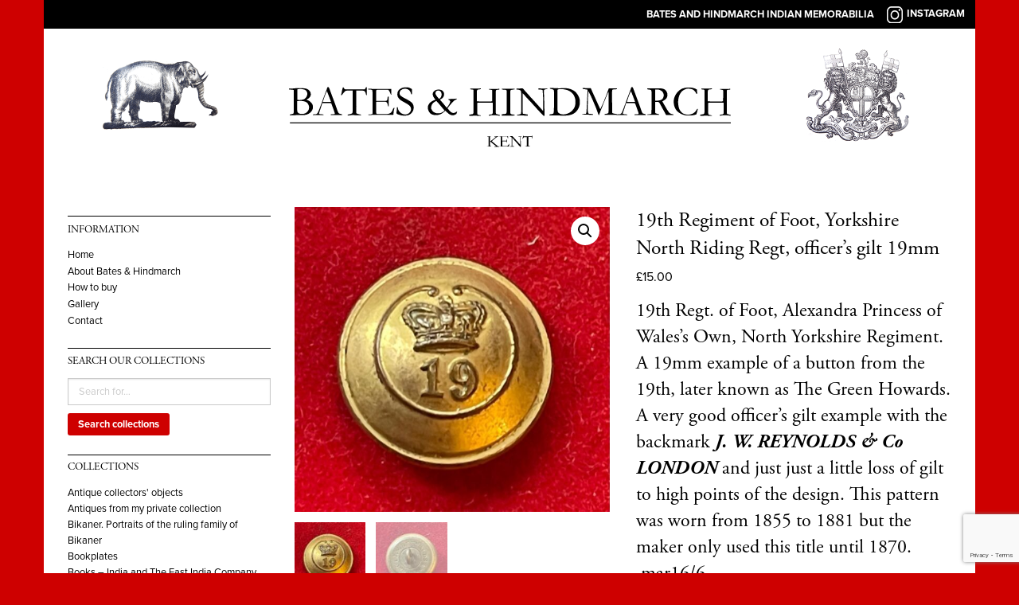

--- FILE ---
content_type: text/html; charset=UTF-8
request_url: https://www.batesandhindmarch.com/product/15th-regiment-of-foot-yorkshire-north-riding-regt-officers-gilt-19mm/
body_size: 12267
content:
<!-- This page is cached by the Hummingbird Performance plugin v3.7.4 - https://wordpress.org/plugins/hummingbird-performance/. --><!doctype html>
<html class="no-js" lang="en-GB" >
	<head>
		<meta charset="UTF-8" />
		<meta name="viewport" content="width=device-width, initial-scale=1.0" />
		<title>19th Regiment of Foot, Yorkshire North Riding Regt, officer&#8217;s gilt 19mm &#8211; Bates and Hindmarch</title>
<meta name='robots' content='max-image-preview:large' />
<link rel='dns-prefetch' href='//ajax.googleapis.com' />
<link rel='dns-prefetch' href='//www.google.com' />
<link rel='dns-prefetch' href='//fonts.googleapis.com' />
<link rel='dns-prefetch' href='//use.typekit.net' />
		<!-- This site uses the Google Analytics by ExactMetrics plugin v8.11.1 - Using Analytics tracking - https://www.exactmetrics.com/ -->
							<script src="//www.googletagmanager.com/gtag/js?id=G-EJ2Y6VY0R2"  data-cfasync="false" data-wpfc-render="false" type="text/javascript" async></script>
			<script data-cfasync="false" data-wpfc-render="false" type="text/javascript">
				var em_version = '8.11.1';
				var em_track_user = true;
				var em_no_track_reason = '';
								var ExactMetricsDefaultLocations = {"page_location":"https:\/\/www.batesandhindmarch.com\/product\/15th-regiment-of-foot-yorkshire-north-riding-regt-officers-gilt-19mm\/"};
								if ( typeof ExactMetricsPrivacyGuardFilter === 'function' ) {
					var ExactMetricsLocations = (typeof ExactMetricsExcludeQuery === 'object') ? ExactMetricsPrivacyGuardFilter( ExactMetricsExcludeQuery ) : ExactMetricsPrivacyGuardFilter( ExactMetricsDefaultLocations );
				} else {
					var ExactMetricsLocations = (typeof ExactMetricsExcludeQuery === 'object') ? ExactMetricsExcludeQuery : ExactMetricsDefaultLocations;
				}

								var disableStrs = [
										'ga-disable-G-EJ2Y6VY0R2',
									];

				/* Function to detect opted out users */
				function __gtagTrackerIsOptedOut() {
					for (var index = 0; index < disableStrs.length; index++) {
						if (document.cookie.indexOf(disableStrs[index] + '=true') > -1) {
							return true;
						}
					}

					return false;
				}

				/* Disable tracking if the opt-out cookie exists. */
				if (__gtagTrackerIsOptedOut()) {
					for (var index = 0; index < disableStrs.length; index++) {
						window[disableStrs[index]] = true;
					}
				}

				/* Opt-out function */
				function __gtagTrackerOptout() {
					for (var index = 0; index < disableStrs.length; index++) {
						document.cookie = disableStrs[index] + '=true; expires=Thu, 31 Dec 2099 23:59:59 UTC; path=/';
						window[disableStrs[index]] = true;
					}
				}

				if ('undefined' === typeof gaOptout) {
					function gaOptout() {
						__gtagTrackerOptout();
					}
				}
								window.dataLayer = window.dataLayer || [];

				window.ExactMetricsDualTracker = {
					helpers: {},
					trackers: {},
				};
				if (em_track_user) {
					function __gtagDataLayer() {
						dataLayer.push(arguments);
					}

					function __gtagTracker(type, name, parameters) {
						if (!parameters) {
							parameters = {};
						}

						if (parameters.send_to) {
							__gtagDataLayer.apply(null, arguments);
							return;
						}

						if (type === 'event') {
														parameters.send_to = exactmetrics_frontend.v4_id;
							var hookName = name;
							if (typeof parameters['event_category'] !== 'undefined') {
								hookName = parameters['event_category'] + ':' + name;
							}

							if (typeof ExactMetricsDualTracker.trackers[hookName] !== 'undefined') {
								ExactMetricsDualTracker.trackers[hookName](parameters);
							} else {
								__gtagDataLayer('event', name, parameters);
							}
							
						} else {
							__gtagDataLayer.apply(null, arguments);
						}
					}

					__gtagTracker('js', new Date());
					__gtagTracker('set', {
						'developer_id.dNDMyYj': true,
											});
					if ( ExactMetricsLocations.page_location ) {
						__gtagTracker('set', ExactMetricsLocations);
					}
										__gtagTracker('config', 'G-EJ2Y6VY0R2', {"forceSSL":"true"} );
										window.gtag = __gtagTracker;										(function () {
						/* https://developers.google.com/analytics/devguides/collection/analyticsjs/ */
						/* ga and __gaTracker compatibility shim. */
						var noopfn = function () {
							return null;
						};
						var newtracker = function () {
							return new Tracker();
						};
						var Tracker = function () {
							return null;
						};
						var p = Tracker.prototype;
						p.get = noopfn;
						p.set = noopfn;
						p.send = function () {
							var args = Array.prototype.slice.call(arguments);
							args.unshift('send');
							__gaTracker.apply(null, args);
						};
						var __gaTracker = function () {
							var len = arguments.length;
							if (len === 0) {
								return;
							}
							var f = arguments[len - 1];
							if (typeof f !== 'object' || f === null || typeof f.hitCallback !== 'function') {
								if ('send' === arguments[0]) {
									var hitConverted, hitObject = false, action;
									if ('event' === arguments[1]) {
										if ('undefined' !== typeof arguments[3]) {
											hitObject = {
												'eventAction': arguments[3],
												'eventCategory': arguments[2],
												'eventLabel': arguments[4],
												'value': arguments[5] ? arguments[5] : 1,
											}
										}
									}
									if ('pageview' === arguments[1]) {
										if ('undefined' !== typeof arguments[2]) {
											hitObject = {
												'eventAction': 'page_view',
												'page_path': arguments[2],
											}
										}
									}
									if (typeof arguments[2] === 'object') {
										hitObject = arguments[2];
									}
									if (typeof arguments[5] === 'object') {
										Object.assign(hitObject, arguments[5]);
									}
									if ('undefined' !== typeof arguments[1].hitType) {
										hitObject = arguments[1];
										if ('pageview' === hitObject.hitType) {
											hitObject.eventAction = 'page_view';
										}
									}
									if (hitObject) {
										action = 'timing' === arguments[1].hitType ? 'timing_complete' : hitObject.eventAction;
										hitConverted = mapArgs(hitObject);
										__gtagTracker('event', action, hitConverted);
									}
								}
								return;
							}

							function mapArgs(args) {
								var arg, hit = {};
								var gaMap = {
									'eventCategory': 'event_category',
									'eventAction': 'event_action',
									'eventLabel': 'event_label',
									'eventValue': 'event_value',
									'nonInteraction': 'non_interaction',
									'timingCategory': 'event_category',
									'timingVar': 'name',
									'timingValue': 'value',
									'timingLabel': 'event_label',
									'page': 'page_path',
									'location': 'page_location',
									'title': 'page_title',
									'referrer' : 'page_referrer',
								};
								for (arg in args) {
																		if (!(!args.hasOwnProperty(arg) || !gaMap.hasOwnProperty(arg))) {
										hit[gaMap[arg]] = args[arg];
									} else {
										hit[arg] = args[arg];
									}
								}
								return hit;
							}

							try {
								f.hitCallback();
							} catch (ex) {
							}
						};
						__gaTracker.create = newtracker;
						__gaTracker.getByName = newtracker;
						__gaTracker.getAll = function () {
							return [];
						};
						__gaTracker.remove = noopfn;
						__gaTracker.loaded = true;
						window['__gaTracker'] = __gaTracker;
					})();
									} else {
										console.log("");
					(function () {
						function __gtagTracker() {
							return null;
						}

						window['__gtagTracker'] = __gtagTracker;
						window['gtag'] = __gtagTracker;
					})();
									}
			</script>
							<!-- / Google Analytics by ExactMetrics -->
		<link rel='stylesheet' id='wp-block-library-css' href='https://www.batesandhindmarch.com/wp-includes/css/dist/block-library/style.min.css?ver=6.5.7' type='text/css' media='all' />
<link rel='stylesheet' id='wc-block-style-css' href='https://www.batesandhindmarch.com/wp-content/plugins/woocommerce/packages/woocommerce-blocks/build/style.css?ver=2.5.14' type='text/css' media='all' />
<style id='classic-theme-styles-inline-css' type='text/css'>
/*! This file is auto-generated */
.wp-block-button__link{color:#fff;background-color:#32373c;border-radius:9999px;box-shadow:none;text-decoration:none;padding:calc(.667em + 2px) calc(1.333em + 2px);font-size:1.125em}.wp-block-file__button{background:#32373c;color:#fff;text-decoration:none}
</style>
<style id='global-styles-inline-css' type='text/css'>
body{--wp--preset--color--black: #000000;--wp--preset--color--cyan-bluish-gray: #abb8c3;--wp--preset--color--white: #ffffff;--wp--preset--color--pale-pink: #f78da7;--wp--preset--color--vivid-red: #cf2e2e;--wp--preset--color--luminous-vivid-orange: #ff6900;--wp--preset--color--luminous-vivid-amber: #fcb900;--wp--preset--color--light-green-cyan: #7bdcb5;--wp--preset--color--vivid-green-cyan: #00d084;--wp--preset--color--pale-cyan-blue: #8ed1fc;--wp--preset--color--vivid-cyan-blue: #0693e3;--wp--preset--color--vivid-purple: #9b51e0;--wp--preset--gradient--vivid-cyan-blue-to-vivid-purple: linear-gradient(135deg,rgba(6,147,227,1) 0%,rgb(155,81,224) 100%);--wp--preset--gradient--light-green-cyan-to-vivid-green-cyan: linear-gradient(135deg,rgb(122,220,180) 0%,rgb(0,208,130) 100%);--wp--preset--gradient--luminous-vivid-amber-to-luminous-vivid-orange: linear-gradient(135deg,rgba(252,185,0,1) 0%,rgba(255,105,0,1) 100%);--wp--preset--gradient--luminous-vivid-orange-to-vivid-red: linear-gradient(135deg,rgba(255,105,0,1) 0%,rgb(207,46,46) 100%);--wp--preset--gradient--very-light-gray-to-cyan-bluish-gray: linear-gradient(135deg,rgb(238,238,238) 0%,rgb(169,184,195) 100%);--wp--preset--gradient--cool-to-warm-spectrum: linear-gradient(135deg,rgb(74,234,220) 0%,rgb(151,120,209) 20%,rgb(207,42,186) 40%,rgb(238,44,130) 60%,rgb(251,105,98) 80%,rgb(254,248,76) 100%);--wp--preset--gradient--blush-light-purple: linear-gradient(135deg,rgb(255,206,236) 0%,rgb(152,150,240) 100%);--wp--preset--gradient--blush-bordeaux: linear-gradient(135deg,rgb(254,205,165) 0%,rgb(254,45,45) 50%,rgb(107,0,62) 100%);--wp--preset--gradient--luminous-dusk: linear-gradient(135deg,rgb(255,203,112) 0%,rgb(199,81,192) 50%,rgb(65,88,208) 100%);--wp--preset--gradient--pale-ocean: linear-gradient(135deg,rgb(255,245,203) 0%,rgb(182,227,212) 50%,rgb(51,167,181) 100%);--wp--preset--gradient--electric-grass: linear-gradient(135deg,rgb(202,248,128) 0%,rgb(113,206,126) 100%);--wp--preset--gradient--midnight: linear-gradient(135deg,rgb(2,3,129) 0%,rgb(40,116,252) 100%);--wp--preset--font-size--small: 13px;--wp--preset--font-size--medium: 20px;--wp--preset--font-size--large: 36px;--wp--preset--font-size--x-large: 42px;--wp--preset--spacing--20: 0.44rem;--wp--preset--spacing--30: 0.67rem;--wp--preset--spacing--40: 1rem;--wp--preset--spacing--50: 1.5rem;--wp--preset--spacing--60: 2.25rem;--wp--preset--spacing--70: 3.38rem;--wp--preset--spacing--80: 5.06rem;--wp--preset--shadow--natural: 6px 6px 9px rgba(0, 0, 0, 0.2);--wp--preset--shadow--deep: 12px 12px 50px rgba(0, 0, 0, 0.4);--wp--preset--shadow--sharp: 6px 6px 0px rgba(0, 0, 0, 0.2);--wp--preset--shadow--outlined: 6px 6px 0px -3px rgba(255, 255, 255, 1), 6px 6px rgba(0, 0, 0, 1);--wp--preset--shadow--crisp: 6px 6px 0px rgba(0, 0, 0, 1);}:where(.is-layout-flex){gap: 0.5em;}:where(.is-layout-grid){gap: 0.5em;}body .is-layout-flex{display: flex;}body .is-layout-flex{flex-wrap: wrap;align-items: center;}body .is-layout-flex > *{margin: 0;}body .is-layout-grid{display: grid;}body .is-layout-grid > *{margin: 0;}:where(.wp-block-columns.is-layout-flex){gap: 2em;}:where(.wp-block-columns.is-layout-grid){gap: 2em;}:where(.wp-block-post-template.is-layout-flex){gap: 1.25em;}:where(.wp-block-post-template.is-layout-grid){gap: 1.25em;}.has-black-color{color: var(--wp--preset--color--black) !important;}.has-cyan-bluish-gray-color{color: var(--wp--preset--color--cyan-bluish-gray) !important;}.has-white-color{color: var(--wp--preset--color--white) !important;}.has-pale-pink-color{color: var(--wp--preset--color--pale-pink) !important;}.has-vivid-red-color{color: var(--wp--preset--color--vivid-red) !important;}.has-luminous-vivid-orange-color{color: var(--wp--preset--color--luminous-vivid-orange) !important;}.has-luminous-vivid-amber-color{color: var(--wp--preset--color--luminous-vivid-amber) !important;}.has-light-green-cyan-color{color: var(--wp--preset--color--light-green-cyan) !important;}.has-vivid-green-cyan-color{color: var(--wp--preset--color--vivid-green-cyan) !important;}.has-pale-cyan-blue-color{color: var(--wp--preset--color--pale-cyan-blue) !important;}.has-vivid-cyan-blue-color{color: var(--wp--preset--color--vivid-cyan-blue) !important;}.has-vivid-purple-color{color: var(--wp--preset--color--vivid-purple) !important;}.has-black-background-color{background-color: var(--wp--preset--color--black) !important;}.has-cyan-bluish-gray-background-color{background-color: var(--wp--preset--color--cyan-bluish-gray) !important;}.has-white-background-color{background-color: var(--wp--preset--color--white) !important;}.has-pale-pink-background-color{background-color: var(--wp--preset--color--pale-pink) !important;}.has-vivid-red-background-color{background-color: var(--wp--preset--color--vivid-red) !important;}.has-luminous-vivid-orange-background-color{background-color: var(--wp--preset--color--luminous-vivid-orange) !important;}.has-luminous-vivid-amber-background-color{background-color: var(--wp--preset--color--luminous-vivid-amber) !important;}.has-light-green-cyan-background-color{background-color: var(--wp--preset--color--light-green-cyan) !important;}.has-vivid-green-cyan-background-color{background-color: var(--wp--preset--color--vivid-green-cyan) !important;}.has-pale-cyan-blue-background-color{background-color: var(--wp--preset--color--pale-cyan-blue) !important;}.has-vivid-cyan-blue-background-color{background-color: var(--wp--preset--color--vivid-cyan-blue) !important;}.has-vivid-purple-background-color{background-color: var(--wp--preset--color--vivid-purple) !important;}.has-black-border-color{border-color: var(--wp--preset--color--black) !important;}.has-cyan-bluish-gray-border-color{border-color: var(--wp--preset--color--cyan-bluish-gray) !important;}.has-white-border-color{border-color: var(--wp--preset--color--white) !important;}.has-pale-pink-border-color{border-color: var(--wp--preset--color--pale-pink) !important;}.has-vivid-red-border-color{border-color: var(--wp--preset--color--vivid-red) !important;}.has-luminous-vivid-orange-border-color{border-color: var(--wp--preset--color--luminous-vivid-orange) !important;}.has-luminous-vivid-amber-border-color{border-color: var(--wp--preset--color--luminous-vivid-amber) !important;}.has-light-green-cyan-border-color{border-color: var(--wp--preset--color--light-green-cyan) !important;}.has-vivid-green-cyan-border-color{border-color: var(--wp--preset--color--vivid-green-cyan) !important;}.has-pale-cyan-blue-border-color{border-color: var(--wp--preset--color--pale-cyan-blue) !important;}.has-vivid-cyan-blue-border-color{border-color: var(--wp--preset--color--vivid-cyan-blue) !important;}.has-vivid-purple-border-color{border-color: var(--wp--preset--color--vivid-purple) !important;}.has-vivid-cyan-blue-to-vivid-purple-gradient-background{background: var(--wp--preset--gradient--vivid-cyan-blue-to-vivid-purple) !important;}.has-light-green-cyan-to-vivid-green-cyan-gradient-background{background: var(--wp--preset--gradient--light-green-cyan-to-vivid-green-cyan) !important;}.has-luminous-vivid-amber-to-luminous-vivid-orange-gradient-background{background: var(--wp--preset--gradient--luminous-vivid-amber-to-luminous-vivid-orange) !important;}.has-luminous-vivid-orange-to-vivid-red-gradient-background{background: var(--wp--preset--gradient--luminous-vivid-orange-to-vivid-red) !important;}.has-very-light-gray-to-cyan-bluish-gray-gradient-background{background: var(--wp--preset--gradient--very-light-gray-to-cyan-bluish-gray) !important;}.has-cool-to-warm-spectrum-gradient-background{background: var(--wp--preset--gradient--cool-to-warm-spectrum) !important;}.has-blush-light-purple-gradient-background{background: var(--wp--preset--gradient--blush-light-purple) !important;}.has-blush-bordeaux-gradient-background{background: var(--wp--preset--gradient--blush-bordeaux) !important;}.has-luminous-dusk-gradient-background{background: var(--wp--preset--gradient--luminous-dusk) !important;}.has-pale-ocean-gradient-background{background: var(--wp--preset--gradient--pale-ocean) !important;}.has-electric-grass-gradient-background{background: var(--wp--preset--gradient--electric-grass) !important;}.has-midnight-gradient-background{background: var(--wp--preset--gradient--midnight) !important;}.has-small-font-size{font-size: var(--wp--preset--font-size--small) !important;}.has-medium-font-size{font-size: var(--wp--preset--font-size--medium) !important;}.has-large-font-size{font-size: var(--wp--preset--font-size--large) !important;}.has-x-large-font-size{font-size: var(--wp--preset--font-size--x-large) !important;}
.wp-block-navigation a:where(:not(.wp-element-button)){color: inherit;}
:where(.wp-block-post-template.is-layout-flex){gap: 1.25em;}:where(.wp-block-post-template.is-layout-grid){gap: 1.25em;}
:where(.wp-block-columns.is-layout-flex){gap: 2em;}:where(.wp-block-columns.is-layout-grid){gap: 2em;}
.wp-block-pullquote{font-size: 1.5em;line-height: 1.6;}
</style>
<link rel='stylesheet' id='contact-form-7-css' href='https://www.batesandhindmarch.com/wp-content/plugins/contact-form-7/includes/css/styles.css?ver=5.4' type='text/css' media='all' />
<link rel='stylesheet' id='photoswipe-core-css-css' href='https://www.batesandhindmarch.com/wp-content/plugins/photoswipe-masonry/photoswipe-dist/photoswipe.css?ver=6.5.7' type='text/css' media='all' />
<link rel='stylesheet' id='pswp-skin-css' href='https://www.batesandhindmarch.com/wp-content/plugins/photoswipe-masonry/photoswipe-dist/default-skin/default-skin.css?ver=6.5.7' type='text/css' media='all' />
<link rel='stylesheet' id='quote-request-style-css' href='https://www.batesandhindmarch.com/wp-content/plugins/woocommerce-quotation/assets/css/style.scss?ver=6.5.7' type='text/css' media='all' />
<link rel='stylesheet' id='photoswipe-css' href='https://www.batesandhindmarch.com/wp-content/plugins/woocommerce/assets/css/photoswipe/photoswipe.min.css?ver=3.9.5' type='text/css' media='all' />
<link rel='stylesheet' id='photoswipe-default-skin-css' href='https://www.batesandhindmarch.com/wp-content/plugins/woocommerce/assets/css/photoswipe/default-skin/default-skin.min.css?ver=3.9.5' type='text/css' media='all' />
<link rel='stylesheet' id='woocommerce-layout-css' href='https://www.batesandhindmarch.com/wp-content/plugins/woocommerce/assets/css/woocommerce-layout.css?ver=3.9.5' type='text/css' media='all' />
<link rel='stylesheet' id='woocommerce-smallscreen-css' href='https://www.batesandhindmarch.com/wp-content/plugins/woocommerce/assets/css/woocommerce-smallscreen.css?ver=3.9.5' type='text/css' media='only screen and (max-width: 768px)' />
<link rel='stylesheet' id='woocommerce-general-css' href='https://www.batesandhindmarch.com/wp-content/plugins/woocommerce/assets/css/woocommerce.css?ver=3.9.5' type='text/css' media='all' />
<style id='woocommerce-inline-inline-css' type='text/css'>
.woocommerce form .form-row .required { visibility: visible; }
</style>
<link rel='stylesheet' id='montserrat-font-css' href='https://fonts.googleapis.com/css?family=Montserrat&#038;ver=2.10.4' type='text/css' media='all' />
<link rel='stylesheet' id='typekit-css' href='https://use.typekit.net/spw5hne.css?ver=2.10.4' type='text/css' media='all' />
<link rel='stylesheet' id='slick-theme-css-css' href='https://www.batesandhindmarch.com/wp-content/themes/batesandhindmarch/dist/assets/js/slick/slick-theme.css?ver=2.10.4' type='text/css' media='all' />
<link rel='stylesheet' id='slick-css-css' href='https://www.batesandhindmarch.com/wp-content/themes/batesandhindmarch/dist/assets/js/slick/slick.css?ver=2.10.5' type='text/css' media='all' />
<link rel='stylesheet' id='main-stylesheet-css' href='https://www.batesandhindmarch.com/wp-content/themes/batesandhindmarch/dist/assets/css/app.css?ver=2.10.10' type='text/css' media='all' />
<script type="text/javascript" src="https://www.batesandhindmarch.com/wp-content/plugins/google-analytics-dashboard-for-wp/assets/js/frontend-gtag.min.js?ver=8.11.1" id="exactmetrics-frontend-script-js" async="async" data-wp-strategy="async"></script>
<script data-cfasync="false" data-wpfc-render="false" type="text/javascript" id='exactmetrics-frontend-script-js-extra'>/* <![CDATA[ */
var exactmetrics_frontend = {"js_events_tracking":"true","download_extensions":"zip,mp3,mpeg,pdf,docx,pptx,xlsx,rar","inbound_paths":"[{\"path\":\"\\\/go\\\/\",\"label\":\"affiliate\"},{\"path\":\"\\\/recommend\\\/\",\"label\":\"affiliate\"}]","home_url":"https:\/\/www.batesandhindmarch.com","hash_tracking":"false","v4_id":"G-EJ2Y6VY0R2"};/* ]]> */
</script>
<script type="text/javascript" src="https://ajax.googleapis.com/ajax/libs/jquery/3.2.1/jquery.min.js?ver=3.2.1" id="jquery-js"></script>
<script type="text/javascript" src="https://www.batesandhindmarch.com/wp-content/plugins/photoswipe-masonry/photoswipe-masonry.js?ver=6.5.7" id="photoswipe-masonry-js-js"></script>
<script type="text/javascript" src="https://www.batesandhindmarch.com/wp-content/plugins/photoswipe-masonry/masonry.pkgd.min.js?ver=6.5.7" id="photoswipe-masonry-js"></script>
<script type="text/javascript" src="https://www.batesandhindmarch.com/wp-content/plugins/photoswipe-masonry/imagesloaded.pkgd.min.js?ver=6.5.7" id="photoswipe-imagesloaded-js"></script>
<link rel="https://api.w.org/" href="https://www.batesandhindmarch.com/wp-json/" /><link rel="alternate" type="application/json" href="https://www.batesandhindmarch.com/wp-json/wp/v2/product/38576" /><link rel="alternate" type="application/json+oembed" href="https://www.batesandhindmarch.com/wp-json/oembed/1.0/embed?url=https%3A%2F%2Fwww.batesandhindmarch.com%2Fproduct%2F15th-regiment-of-foot-yorkshire-north-riding-regt-officers-gilt-19mm%2F" />
<link rel="alternate" type="text/xml+oembed" href="https://www.batesandhindmarch.com/wp-json/oembed/1.0/embed?url=https%3A%2F%2Fwww.batesandhindmarch.com%2Fproduct%2F15th-regiment-of-foot-yorkshire-north-riding-regt-officers-gilt-19mm%2F&#038;format=xml" />
	<noscript><style>.woocommerce-product-gallery{ opacity: 1 !important; }</style></noscript>
		</head>
	<body data-rsssl=1 class="product-template-default single single-product postid-38576 theme-batesandhindmarch woocommerce woocommerce-page woocommerce-no-js offcanvas">

		<div class="grid-container">

			
<nav class="mobile-off-canvas-menu off-canvas position-left" id="off-canvas-menu" data-off-canvas data-auto-focus="false" role="navigation">
	<div class="mobile-menu-container">
		<div class="sidebar-menu">
				<div class="small-title">Information</div>
			<ul id="menu-main-nav" class="vertical menu" data-accordion-menu data-submenu-toggle="true"><li id="menu-item-26" class="menu-item menu-item-type-post_type menu-item-object-page menu-item-home menu-item-26"><a href="https://www.batesandhindmarch.com/">Home</a></li>
<li id="menu-item-100" class="menu-item menu-item-type-post_type menu-item-object-page menu-item-100"><a href="https://www.batesandhindmarch.com/about-bates-hindmarch/">About Bates &#038; Hindmarch</a></li>
<li id="menu-item-44" class="menu-item menu-item-type-post_type menu-item-object-page menu-item-44"><a href="https://www.batesandhindmarch.com/how-to-buy/">How to buy</a></li>
<li id="menu-item-75" class="menu-item menu-item-type-post_type menu-item-object-page menu-item-75"><a href="https://www.batesandhindmarch.com/gallery/">Gallery</a></li>
<li id="menu-item-81" class="menu-item menu-item-type-post_type menu-item-object-page menu-item-81"><a href="https://www.batesandhindmarch.com/contact/">Contact</a></li>
</ul></div><!-- /sidebar-menu -->
	<div class="sidebar-widgets">
	<section id="woocommerce_product_search-2" class="widget woocommerce widget_product_search"><h6>Search our collections</h6><form role="search" method="get" class="woocommerce-product-search" action="https://www.batesandhindmarch.com/">
	<input type="search" class="search-field" placeholder="Search for&hellip;" value="" name="s" title="Search for:" />
	<button type="submit" />Search collections</button>
	<input type="hidden" name="post_type" value="product" />
</form>

	</section><section id="woocommerce_widget_quote-2" class="widget woocommerce adq_shopping_cart"><h6>Shipping Quote List</h6><div class="widget_shopping_quote_list_content hide_cart_widget_if_empty">
<ul class="cart_list product_list_widget ">

	    
                <li class="empty">No products in the quote list.</li>                
                
    	
</ul><!-- end product list -->
<a href="https://www.batesandhindmarch.com/quote-list/" class="button wc-forward">View Quote</a></div></section><section id="woocommerce_product_categories-2" class="widget woocommerce widget_product_categories"><h6>Collections</h6><ul class="product-categories"><li class="cat-item cat-item-34"><a href="https://www.batesandhindmarch.com/product-category/antique-collectors-objects/">Antique collectors' objects</a></li>
<li class="cat-item cat-item-39"><a href="https://www.batesandhindmarch.com/product-category/antiques-from-my-private-collection/">Antiques from my private collection</a></li>
<li class="cat-item cat-item-67"><a href="https://www.batesandhindmarch.com/product-category/bikaner-portraits-of-the-ruling-family/">Bikaner. Portraits of the ruling family of Bikaner</a></li>
<li class="cat-item cat-item-45"><a href="https://www.batesandhindmarch.com/product-category/bookplates-ex-libris/">Bookplates</a></li>
<li class="cat-item cat-item-18"><a href="https://www.batesandhindmarch.com/product-category/books-india-and-the-east-india-company/">Books – India and The East India Company.</a></li>
<li class="cat-item cat-item-65"><a href="https://www.batesandhindmarch.com/product-category/british-army-buttons-edwardian-victorian-and-earlier-examples/british-army-buttons-earlier-than-1855/">British Army buttons, earlier than 1855</a></li>
<li class="cat-item cat-item-62"><a href="https://www.batesandhindmarch.com/product-category/british-army-buttons-george-v-and-later/">British army buttons, George V 1911 &amp; later</a></li>
<li class="cat-item cat-item-41 current-cat"><a href="https://www.batesandhindmarch.com/product-category/british-army-buttons-edwardian-victorian-and-earlier-examples/">British Army Buttons. Edwardian, Victorian, and earlier examples</a></li>
<li class="cat-item cat-item-64"><a href="https://www.batesandhindmarch.com/product-category/copy-photographs-of-indian-and-military-interest/">Copy photographs of Indian and Military interest</a></li>
<li class="cat-item cat-item-17"><a href="https://www.batesandhindmarch.com/product-category/delhi-durbars-and-royal-visits-to-india/">Delhi Durbars and Royal Visits to India</a></li>
<li class="cat-item cat-item-63"><a href="https://www.batesandhindmarch.com/product-category/indian-military-buttons/east-india-company-buttons/">East India Company Buttons</a></li>
<li class="cat-item cat-item-59"><a href="https://www.batesandhindmarch.com/product-category/east-india-registers-bengal-madras-and-bombay-army-pists/">East India Registers, Bengal, Madras, and Bombay Army and Civil Service Lists</a></li>
<li class="cat-item cat-item-33"><a href="https://www.batesandhindmarch.com/product-category/etc/">etc</a></li>
<li class="cat-item cat-item-48"><a href="https://www.batesandhindmarch.com/product-category/folding-maps-other-than-india/">Folding maps other than India</a></li>
<li class="cat-item cat-item-49"><a href="https://www.batesandhindmarch.com/product-category/india-folding-maps/">India - folding maps</a></li>
<li class="cat-item cat-item-66"><a href="https://www.batesandhindmarch.com/product-category/indian-militaria-and-uniforms/">Indian Militaria and Uniform</a></li>
<li class="cat-item cat-item-27"><a href="https://www.batesandhindmarch.com/product-category/indian-military-buttons/">Indian Military Buttons and those worn by Political Officials</a></li>
<li class="cat-item cat-item-24"><a href="https://www.batesandhindmarch.com/product-category/indian-princes/">Indian Princes</a></li>
<li class="cat-item cat-item-44"><a href="https://www.batesandhindmarch.com/product-category/livery-and-other-buttons/">Livery, Hunt, and other buttons</a></li>
<li class="cat-item cat-item-15"><a href="https://www.batesandhindmarch.com/product-category/manuscripts-and-ephemera/">Manuscripts and Ephemera</a></li>
<li class="cat-item cat-item-60"><a href="https://www.batesandhindmarch.com/product-category/medals/">Medals</a></li>
<li class="cat-item cat-item-25"><a href="https://www.batesandhindmarch.com/product-category/military-photographs-non-indian/">Military &amp; Naval Photographs – non-Indian</a></li>
<li class="cat-item cat-item-53"><a href="https://www.batesandhindmarch.com/product-category/military-and-civil-reference-books-mainly-british-or-european/">Military and Civil Reference Books - mainly British or European</a></li>
<li class="cat-item cat-item-29"><a href="https://www.batesandhindmarch.com/product-category/military-antiques-and-curios/">Military antiques and curios</a></li>
<li class="cat-item cat-item-58"><a href="https://www.batesandhindmarch.com/product-category/military-antiques-and-curios/medals-and-badges/">Military badges</a></li>
<li class="cat-item cat-item-22"><a href="https://www.batesandhindmarch.com/product-category/miscellaneous-items-of-indian-interest-including-medals-and-militaria/">Miscellaneous Items of Indian Interest, including Medals and militaria</a></li>
<li class="cat-item cat-item-19"><a href="https://www.batesandhindmarch.com/product-category/photographs-of-indian-interest/">Photographs of Indian Interest</a></li>
<li class="cat-item cat-item-21"><a href="https://www.batesandhindmarch.com/product-category/pictures-paintings-and-prints/">Pictures, Drawings, Paintings, and Prints</a></li>
<li class="cat-item cat-item-28"><a href="https://www.batesandhindmarch.com/product-category/royal-buttons/">Royal Buttons</a></li>
<li class="cat-item cat-item-52"><a href="https://www.batesandhindmarch.com/product-category/royalty-photographs-ephemera-memorabilia/">ROYALTY. Photographs, ephemera, and memorabilia</a></li>
<li class="cat-item cat-item-30"><a href="https://www.batesandhindmarch.com/product-category/swords-and-other-edged-weapons/">Swords and other edged weapons.</a></li>
<li class="cat-item cat-item-26"><a href="https://www.batesandhindmarch.com/product-category/vellum-bound-decorative-books/">Vellum bound decorative books</a></li>
<li class="cat-item cat-item-23"><a href="https://www.batesandhindmarch.com/product-category/viceroys-and-governors-general-of-india/">Viceroys and Governors General of India</a></li>
<li class="cat-item cat-item-51"><a href="https://www.batesandhindmarch.com/product-category/wanted/">WANTED</a></li>
<li class="cat-item cat-item-50"><a href="https://www.batesandhindmarch.com/product-category/wanted-items-we-are-keen-to-buy/">WANTED. Items we are always keen to buy</a></li>
</ul></section>	</div><!-- /sidebar-widgets -->
	</div><!-- /mobile-menu-container -->
</nav>

<div class="off-canvas-content" data-off-canvas-content>
	

	<header class="site-header" role="banner">
		<div class="site-title-bar title-bar" >
			<div class="title-bar-left">
				<button aria-label="Main Menu" class="menu-icon" type="button" data-toggle="off-canvas-menu"></button>
				<span class="site-mobile-title title-bar-title">
					<a href="https://www.instagram.com/batesandhindmarch" target="_blank"><img src="https://www.batesandhindmarch.com/wp-content/themes/batesandhindmarch/dist/assets/images/social-icon-instagram-white.svg" width="20" height="20" alt="Instagram" /></a>				</span>
			</div>
		</div>

		<nav class="site-navigation top-bar" role="navigation">
			<div class="top-bar-left">
				<div class="site-desktop-title top-bar-title">
					<span>Bates and Hindmarch Indian memorabilia</span> <img src="https://www.batesandhindmarch.com/wp-content/themes/batesandhindmarch/dist/assets/images/social-icon-instagram-white.svg" width="20" height="20" alt="Instagram" class="instagram-icon" /> <a href="https://www.instagram.com/batesandhindmarch" target="_blank" class="instagram-link">Instagram</a>				</div>
			</div>
			<div class="top-bar-right">
				
							</div>
		</nav>

	</header>

	<div class="content-container">

	<div class="grid-x grid-padding-x header-logo-container">
				<div class="cell large-3 medium-3 small-3">
		    	<div class="header-logo-left text-center"><a href="https://www.batesandhindmarch.com/" rel="home"><img src="https://www.batesandhindmarch.com/wp-content/uploads/2018/03/bates-and-hindmarch-indian-elephant-1.png" alt="" width="145" /></a></div>
				</div><!-- / cell -->
								<div class="cell large-6 medium-6 small-6">
		    	<div class="header-logo text-center"><a href="https://www.batesandhindmarch.com/" rel="home"><img src="https://www.batesandhindmarch.com/wp-content/uploads/2025/10/bates-and-hindmarch-logo_kent.svg" alt="" /></a></div>
				</div><!-- / cell -->
												<div class="cell large-3 medium-3 small-3">
				    	<div class="header-logo-right text-center"><a href="https://www.batesandhindmarch.com/" rel="home"><img src="https://www.batesandhindmarch.com/wp-content/uploads/2018/03/bates-and-hindmarch-east-indian-company.png" alt="" width="145" /></a></div>
						</div><!-- / cell -->
											</div><!-- / grid-x -->

<div class="main-container">
	<div class="grid-x grid-padding-x">

			<div class="cell medium-3 large-3">
       <div class="sidebar-content">
      <div class="sidebar-menu show-for-medium">
            <div class="small-title">Information</div>
          	<ul id="menu-main-nav-1" class="vertical menu" data-accordion-menu data-submenu-toggle="true"><li class="menu-item menu-item-type-post_type menu-item-object-page menu-item-home menu-item-26"><a href="https://www.batesandhindmarch.com/">Home</a></li>
<li class="menu-item menu-item-type-post_type menu-item-object-page menu-item-100"><a href="https://www.batesandhindmarch.com/about-bates-hindmarch/">About Bates &#038; Hindmarch</a></li>
<li class="menu-item menu-item-type-post_type menu-item-object-page menu-item-44"><a href="https://www.batesandhindmarch.com/how-to-buy/">How to buy</a></li>
<li class="menu-item menu-item-type-post_type menu-item-object-page menu-item-75"><a href="https://www.batesandhindmarch.com/gallery/">Gallery</a></li>
<li class="menu-item menu-item-type-post_type menu-item-object-page menu-item-81"><a href="https://www.batesandhindmarch.com/contact/">Contact</a></li>
</ul>    </div>
    <div class="sidebar-widgets show-for-medium">
    <section id="woocommerce_product_search-2" class="widget woocommerce widget_product_search"><h6>Search our collections</h6><form role="search" method="get" class="woocommerce-product-search" action="https://www.batesandhindmarch.com/">
	<input type="search" class="search-field" placeholder="Search for&hellip;" value="" name="s" title="Search for:" />
	<button type="submit" />Search collections</button>
	<input type="hidden" name="post_type" value="product" />
</form>

	</section><section id="woocommerce_widget_quote-2" class="widget woocommerce adq_shopping_cart"><h6>Shipping Quote List</h6><div class="widget_shopping_quote_list_content hide_cart_widget_if_empty">
<ul class="cart_list product_list_widget ">

	    
                <li class="empty">No products in the quote list.</li>                
                
    	
</ul><!-- end product list -->
<a href="https://www.batesandhindmarch.com/quote-list/" class="button wc-forward">View Quote</a></div></section><section id="woocommerce_product_categories-2" class="widget woocommerce widget_product_categories"><h6>Collections</h6><ul class="product-categories"><li class="cat-item cat-item-34"><a href="https://www.batesandhindmarch.com/product-category/antique-collectors-objects/">Antique collectors' objects</a></li>
<li class="cat-item cat-item-39"><a href="https://www.batesandhindmarch.com/product-category/antiques-from-my-private-collection/">Antiques from my private collection</a></li>
<li class="cat-item cat-item-67"><a href="https://www.batesandhindmarch.com/product-category/bikaner-portraits-of-the-ruling-family/">Bikaner. Portraits of the ruling family of Bikaner</a></li>
<li class="cat-item cat-item-45"><a href="https://www.batesandhindmarch.com/product-category/bookplates-ex-libris/">Bookplates</a></li>
<li class="cat-item cat-item-18"><a href="https://www.batesandhindmarch.com/product-category/books-india-and-the-east-india-company/">Books – India and The East India Company.</a></li>
<li class="cat-item cat-item-65"><a href="https://www.batesandhindmarch.com/product-category/british-army-buttons-edwardian-victorian-and-earlier-examples/british-army-buttons-earlier-than-1855/">British Army buttons, earlier than 1855</a></li>
<li class="cat-item cat-item-62"><a href="https://www.batesandhindmarch.com/product-category/british-army-buttons-george-v-and-later/">British army buttons, George V 1911 &amp; later</a></li>
<li class="cat-item cat-item-41 current-cat"><a href="https://www.batesandhindmarch.com/product-category/british-army-buttons-edwardian-victorian-and-earlier-examples/">British Army Buttons. Edwardian, Victorian, and earlier examples</a></li>
<li class="cat-item cat-item-64"><a href="https://www.batesandhindmarch.com/product-category/copy-photographs-of-indian-and-military-interest/">Copy photographs of Indian and Military interest</a></li>
<li class="cat-item cat-item-17"><a href="https://www.batesandhindmarch.com/product-category/delhi-durbars-and-royal-visits-to-india/">Delhi Durbars and Royal Visits to India</a></li>
<li class="cat-item cat-item-63"><a href="https://www.batesandhindmarch.com/product-category/indian-military-buttons/east-india-company-buttons/">East India Company Buttons</a></li>
<li class="cat-item cat-item-59"><a href="https://www.batesandhindmarch.com/product-category/east-india-registers-bengal-madras-and-bombay-army-pists/">East India Registers, Bengal, Madras, and Bombay Army and Civil Service Lists</a></li>
<li class="cat-item cat-item-33"><a href="https://www.batesandhindmarch.com/product-category/etc/">etc</a></li>
<li class="cat-item cat-item-48"><a href="https://www.batesandhindmarch.com/product-category/folding-maps-other-than-india/">Folding maps other than India</a></li>
<li class="cat-item cat-item-49"><a href="https://www.batesandhindmarch.com/product-category/india-folding-maps/">India - folding maps</a></li>
<li class="cat-item cat-item-66"><a href="https://www.batesandhindmarch.com/product-category/indian-militaria-and-uniforms/">Indian Militaria and Uniform</a></li>
<li class="cat-item cat-item-27"><a href="https://www.batesandhindmarch.com/product-category/indian-military-buttons/">Indian Military Buttons and those worn by Political Officials</a></li>
<li class="cat-item cat-item-24"><a href="https://www.batesandhindmarch.com/product-category/indian-princes/">Indian Princes</a></li>
<li class="cat-item cat-item-44"><a href="https://www.batesandhindmarch.com/product-category/livery-and-other-buttons/">Livery, Hunt, and other buttons</a></li>
<li class="cat-item cat-item-15"><a href="https://www.batesandhindmarch.com/product-category/manuscripts-and-ephemera/">Manuscripts and Ephemera</a></li>
<li class="cat-item cat-item-60"><a href="https://www.batesandhindmarch.com/product-category/medals/">Medals</a></li>
<li class="cat-item cat-item-25"><a href="https://www.batesandhindmarch.com/product-category/military-photographs-non-indian/">Military &amp; Naval Photographs – non-Indian</a></li>
<li class="cat-item cat-item-53"><a href="https://www.batesandhindmarch.com/product-category/military-and-civil-reference-books-mainly-british-or-european/">Military and Civil Reference Books - mainly British or European</a></li>
<li class="cat-item cat-item-29"><a href="https://www.batesandhindmarch.com/product-category/military-antiques-and-curios/">Military antiques and curios</a></li>
<li class="cat-item cat-item-58"><a href="https://www.batesandhindmarch.com/product-category/military-antiques-and-curios/medals-and-badges/">Military badges</a></li>
<li class="cat-item cat-item-22"><a href="https://www.batesandhindmarch.com/product-category/miscellaneous-items-of-indian-interest-including-medals-and-militaria/">Miscellaneous Items of Indian Interest, including Medals and militaria</a></li>
<li class="cat-item cat-item-19"><a href="https://www.batesandhindmarch.com/product-category/photographs-of-indian-interest/">Photographs of Indian Interest</a></li>
<li class="cat-item cat-item-21"><a href="https://www.batesandhindmarch.com/product-category/pictures-paintings-and-prints/">Pictures, Drawings, Paintings, and Prints</a></li>
<li class="cat-item cat-item-28"><a href="https://www.batesandhindmarch.com/product-category/royal-buttons/">Royal Buttons</a></li>
<li class="cat-item cat-item-52"><a href="https://www.batesandhindmarch.com/product-category/royalty-photographs-ephemera-memorabilia/">ROYALTY. Photographs, ephemera, and memorabilia</a></li>
<li class="cat-item cat-item-30"><a href="https://www.batesandhindmarch.com/product-category/swords-and-other-edged-weapons/">Swords and other edged weapons.</a></li>
<li class="cat-item cat-item-26"><a href="https://www.batesandhindmarch.com/product-category/vellum-bound-decorative-books/">Vellum bound decorative books</a></li>
<li class="cat-item cat-item-23"><a href="https://www.batesandhindmarch.com/product-category/viceroys-and-governors-general-of-india/">Viceroys and Governors General of India</a></li>
<li class="cat-item cat-item-51"><a href="https://www.batesandhindmarch.com/product-category/wanted/">WANTED</a></li>
<li class="cat-item cat-item-50"><a href="https://www.batesandhindmarch.com/product-category/wanted-items-we-are-keen-to-buy/">WANTED. Items we are always keen to buy</a></li>
</ul></section>    </div><!-- /sidebar-widgets -->

</div><!-- /sidebar-content -->
			</div>
			<div class="cell medium-9 large-9">			
			<div class="woocommerce-notices-wrapper"></div><div id="product-38576" class="product type-product post-38576 status-publish first instock product_cat-british-army-buttons-edwardian-victorian-and-earlier-examples has-post-thumbnail shipping-taxable purchasable product-type-simple">

	<div class="woocommerce-product-gallery woocommerce-product-gallery--with-images woocommerce-product-gallery--columns-4 images" data-columns="4" style="opacity: 0; transition: opacity .25s ease-in-out;">
	<figure class="woocommerce-product-gallery__wrapper">
		<div data-thumb="https://www.batesandhindmarch.com/wp-content/uploads/2022/03/IMG_1524-100x100.jpg" data-thumb-alt="" class="woocommerce-product-gallery__image"><a href="https://www.batesandhindmarch.com/wp-content/uploads/2022/03/IMG_1524.jpg"><img width="600" height="581" src="https://www.batesandhindmarch.com/wp-content/uploads/2022/03/IMG_1524-600x581.jpg" class="wp-post-image" alt="" title="IMG_1524" data-caption="" data-src="https://www.batesandhindmarch.com/wp-content/uploads/2022/03/IMG_1524.jpg" data-large_image="https://www.batesandhindmarch.com/wp-content/uploads/2022/03/IMG_1524.jpg" data-large_image_width="640" data-large_image_height="620" decoding="async" fetchpriority="high" srcset="https://www.batesandhindmarch.com/wp-content/uploads/2022/03/IMG_1524-600x581.jpg 600w, https://www.batesandhindmarch.com/wp-content/uploads/2022/03/IMG_1524-300x291.jpg 300w, https://www.batesandhindmarch.com/wp-content/uploads/2022/03/IMG_1524-310x300.jpg 310w, https://www.batesandhindmarch.com/wp-content/uploads/2022/03/IMG_1524.jpg 640w" sizes="(max-width: 639px) 98vw, (max-width: 1199px) 64vw, 600px" /></a></div><div data-thumb="https://www.batesandhindmarch.com/wp-content/uploads/2022/03/IMG_1525-100x100.jpg" data-thumb-alt="" class="woocommerce-product-gallery__image"><a href="https://www.batesandhindmarch.com/wp-content/uploads/2022/03/IMG_1525.jpg"><img width="591" height="640" src="https://www.batesandhindmarch.com/wp-content/uploads/2022/03/IMG_1525.jpg" class="" alt="" title="IMG_1525" data-caption="" data-src="https://www.batesandhindmarch.com/wp-content/uploads/2022/03/IMG_1525.jpg" data-large_image="https://www.batesandhindmarch.com/wp-content/uploads/2022/03/IMG_1525.jpg" data-large_image_width="591" data-large_image_height="640" decoding="async" srcset="https://www.batesandhindmarch.com/wp-content/uploads/2022/03/IMG_1525.jpg 591w, https://www.batesandhindmarch.com/wp-content/uploads/2022/03/IMG_1525-277x300.jpg 277w" sizes="(max-width: 639px) 98vw, (max-width: 1199px) 64vw, 591px" /></a></div>	</figure>
</div>

	<div class="summary entry-summary">
		<h1 class="product_title entry-title">19th Regiment of Foot, Yorkshire North Riding Regt, officer&#8217;s gilt 19mm</h1><p class="price"><span class="woocommerce-Price-amount amount"><span class="woocommerce-Price-currencySymbol">&pound;</span>15.00</span></p>
        <div itemprop="description" class="item-description">
            
            <!-- <h2>Product Description</h2> -->
            <h3>19th Regt. of Foot, Alexandra Princess of Wales&#8217;s Own, North Yorkshire Regiment. A 19mm example of a button from the 19th, later known as The Green Howards. A very good officer&#8217;s gilt example with the backmark <strong><em>J. W. REYNOLDS &amp; Co LONDON</em></strong> and just just a little loss of gilt to high points of the design. This pattern was worn from 1855 to 1881 but the maker only used this title until 1870.     mar16/6</h3>

        </div>
    <p class="stock in-stock">1 in stock</p>

	
	<form class="cart" action="https://www.batesandhindmarch.com/product/15th-regiment-of-foot-yorkshire-north-riding-regt-officers-gilt-19mm/" method="post" enctype='multipart/form-data'>
		
			<div class="quantity hidden">
		<input type="hidden" id="quantity_69732402f1c5b" class="qty" name="quantity" value="1" />
	</div>
	
		<button type="submit" name="add-to-cart" value="38576" class="single_add_to_cart_button button alt">Add to basket</button>

		
            <div class="clear"></div>

            <div class="simple_add_to_quote button_add_to_quote">
                <button class="single_adq_button  button alt" id="add_to_quote"
                                                data-product-id="38576"
                        data-product-type="simple"
                        data-button="simple_add_to_quote"
                        data-is_quote="1" type="button"> Add to shipping quote</button>
            </div>

            <div class="clear"></div>

                                    
            <script>                                        
                    jQuery('.single_add_to_cart_button:not(#add_to_quote)').remove();
            </script>
            
            	</form>

	
<div class="product_meta">

	
	
	<span class="posted_in">Category: <a href="https://www.batesandhindmarch.com/product-category/british-army-buttons-edwardian-victorian-and-earlier-examples/" rel="tag">British Army Buttons. Edwardian, Victorian, and earlier examples</a></span>
	
	
</div>
	</div>

	
	<section class="related products">

					<h2>Related products</h2>
				
		<ul class="products columns-4">

			
					<li class="product type-product post-30560 status-publish first outofstock product_cat-british-army-buttons-edwardian-victorian-and-earlier-examples has-post-thumbnail shipping-taxable product-type-simple">
	<a href="https://www.batesandhindmarch.com/product/volunteer-militia-button-b-v-early-19th-century-21mm/" class="woocommerce-LoopProduct-link woocommerce-loop-product__link"><img width="300" height="300" src="https://www.batesandhindmarch.com/wp-content/uploads/2021/02/IMG_3160-300x300.jpg" class="attachment-woocommerce_thumbnail size-woocommerce_thumbnail" alt="" decoding="async" srcset="https://www.batesandhindmarch.com/wp-content/uploads/2021/02/IMG_3160-300x300.jpg 300w, https://www.batesandhindmarch.com/wp-content/uploads/2021/02/IMG_3160-150x150.jpg 150w, https://www.batesandhindmarch.com/wp-content/uploads/2021/02/IMG_3160-100x100.jpg 100w" sizes="(max-width: 639px) 98vw, (max-width: 1199px) 64vw, 300px" /><h2 class="woocommerce-loop-product__title">B V Volunteer Militia button, early 19th century, 21mm</h2>
	<span class="price">POA</span>
</a><a href="https://www.batesandhindmarch.com/product/volunteer-militia-button-b-v-early-19th-century-21mm/" data-quantity="1" class="button product_type_simple" data-product_id="30560" data-product_sku="" aria-label="Read more about &ldquo;B V Volunteer Militia button, early 19th century, 21mm&rdquo;" rel="nofollow">Read more</a>            <script>
                    jQuery(".product_type_simple[data-product_id='30560']").remove();
            </script>
        </li>

			
					<li class="product type-product post-63737 status-publish outofstock product_cat-british-army-buttons-edwardian-victorian-and-earlier-examples has-post-thumbnail sold-individually shipping-taxable product-type-simple">
	<a href="https://www.batesandhindmarch.com/product/4th-foot-the-kings-own-royal-regiment-officers-gilt-25mm-button-1855-1881/" class="woocommerce-LoopProduct-link woocommerce-loop-product__link"><img width="300" height="300" src="https://www.batesandhindmarch.com/wp-content/uploads/2024/06/IMG_9884-1-300x300.jpg" class="attachment-woocommerce_thumbnail size-woocommerce_thumbnail" alt="" decoding="async" loading="lazy" srcset="https://www.batesandhindmarch.com/wp-content/uploads/2024/06/IMG_9884-1-300x300.jpg 300w, https://www.batesandhindmarch.com/wp-content/uploads/2024/06/IMG_9884-1-150x150.jpg 150w, https://www.batesandhindmarch.com/wp-content/uploads/2024/06/IMG_9884-1-100x100.jpg 100w" sizes="(max-width: 639px) 98vw, (max-width: 1199px) 64vw, 300px" /><h2 class="woocommerce-loop-product__title">4th Foot The King;s Own Royal Regiment, officer&#8217;s gilt 25mm button 1855-1881</h2>
	<span class="price">POA</span>
</a><a href="https://www.batesandhindmarch.com/product/4th-foot-the-kings-own-royal-regiment-officers-gilt-25mm-button-1855-1881/" data-quantity="1" class="button product_type_simple" data-product_id="63737" data-product_sku="" aria-label="Read more about &ldquo;4th Foot The King;s Own Royal Regiment, officer&#039;s gilt 25mm button 1855-1881&rdquo;" rel="nofollow">Read more</a>            <script>
                    jQuery(".product_type_simple[data-product_id='63737']").remove();
            </script>
        </li>

			
					<li class="product type-product post-66343 status-publish outofstock product_cat-british-army-buttons-edwardian-victorian-and-earlier-examples has-post-thumbnail shipping-taxable product-type-simple">
	<a href="https://www.batesandhindmarch.com/product/lancashire-fusiliers-officers-25mm-gilt-button-worn-1881-1901/" class="woocommerce-LoopProduct-link woocommerce-loop-product__link"><img width="300" height="300" src="https://www.batesandhindmarch.com/wp-content/uploads/2024/10/IMG_2185-1-300x300.jpg" class="attachment-woocommerce_thumbnail size-woocommerce_thumbnail" alt="" decoding="async" loading="lazy" srcset="https://www.batesandhindmarch.com/wp-content/uploads/2024/10/IMG_2185-1-300x300.jpg 300w, https://www.batesandhindmarch.com/wp-content/uploads/2024/10/IMG_2185-1-150x150.jpg 150w, https://www.batesandhindmarch.com/wp-content/uploads/2024/10/IMG_2185-1-100x100.jpg 100w" sizes="(max-width: 639px) 98vw, (max-width: 1199px) 64vw, 300px" /><h2 class="woocommerce-loop-product__title">Lancashire Fusiliers. Officer&#8217;s 25mm gilt button worn 1881-1901</h2>
	<span class="price">POA</span>
</a><a href="https://www.batesandhindmarch.com/product/lancashire-fusiliers-officers-25mm-gilt-button-worn-1881-1901/" data-quantity="1" class="button product_type_simple" data-product_id="66343" data-product_sku="9" aria-label="Read more about &ldquo;Lancashire Fusiliers. Officer&#039;s 25mm gilt button worn 1881-1901&rdquo;" rel="nofollow">Read more</a>            <script>
                    jQuery(".product_type_simple[data-product_id='66343']").remove();
            </script>
        </li>

			
					<li class="product type-product post-56118 status-publish last instock product_cat-british-army-buttons-edwardian-victorian-and-earlier-examples has-post-thumbnail shipping-taxable purchasable product-type-simple">
	<a href="https://www.batesandhindmarch.com/product/essex-regiment-officers-25mm-gilt-button-worn-from-1881-1902/" class="woocommerce-LoopProduct-link woocommerce-loop-product__link"><img width="300" height="300" src="https://www.batesandhindmarch.com/wp-content/uploads/2023/07/IMG_3973-300x300.jpg" class="attachment-woocommerce_thumbnail size-woocommerce_thumbnail" alt="" decoding="async" loading="lazy" srcset="https://www.batesandhindmarch.com/wp-content/uploads/2023/07/IMG_3973-300x300.jpg 300w, https://www.batesandhindmarch.com/wp-content/uploads/2023/07/IMG_3973-150x150.jpg 150w, https://www.batesandhindmarch.com/wp-content/uploads/2023/07/IMG_3973-100x100.jpg 100w" sizes="(max-width: 639px) 98vw, (max-width: 1199px) 64vw, 300px" /><h2 class="woocommerce-loop-product__title">Essex Regiment. Officer&#8217;s 25mm gilt button worn from 1881-1902</h2>
	<span class="price"><span class="woocommerce-Price-amount amount"><span class="woocommerce-Price-currencySymbol">&pound;</span>14.00</span></span>
</a><a href="?add-to-cart=56118" data-quantity="1" class="button product_type_simple add_to_cart_button ajax_add_to_cart" data-product_id="56118" data-product_sku="" aria-label="Add &ldquo;Essex Regiment. Officer&#039;s 25mm gilt button worn from 1881-1902&rdquo; to your basket" rel="nofollow">Add to basket</a>
            <div class="clear"></div>

            <p class="single_add_to_quote_loop">
                <a class="button single_adq_button_loop product_type_simple" id="add_to_quote_loop" data-quantity="1"
                   data-product-id="56118" rel="nofollow"
                   href="#">Add to shipping quote</a>
            </p>
            <div class="clear"></div>

                        <script>
                    jQuery(".product_type_simple[data-product_id='56118']").remove();
            </script>
        </li>

			
		</ul>

	</section>
	</div>

</div><!-- / cell -->
</div><!-- / grid -->
</div><!-- / main-container -->

</div><!-- /content-container -->
<footer class="footer">
    <div class="footer-container">
                        <div class="grid-x grid-padding-x">
      					<div class="cell medium-12 large-3">
                                      <hr>
                    <p><strong>Bates and Hindmarch</strong><br />
Mobile: +44 (0)7966 176839<br />
Email: <a href="&#109;&#x61;&#105;&#x6c;t&#x6f;:&#98;&#x61;&#116;&#x65;&#115;&#x61;n&#x64;h&#105;&#x6e;&#100;&#x6d;a&#x72;c&#x68;&#x40;&#103;&#x6d;&#97;&#x69;l&#x2e;c&#111;&#x6d;">&#98;&#x61;&#x74;e&#115;&#x61;&#x6e;d&#104;&#x69;n&#100;&#x6d;&#x61;r&#99;&#x68;&#64;&#103;&#x6d;&#x61;i&#108;&#x2e;&#x63;&#111;&#x6d;</a></p>
                                    </div><!-- / cell -->
                <div class="cell medium-12 large-9 text-right">
                  <hr>
                  <p>&copy; Bates and Hindmarch</p>
                </div><!-- / cell -->
              </div><!-- / grid -->
    </div>
</footer>

	</div><!-- Close off-canvas content -->

<!-- Root element of PhotoSwipe. Must have class pswp. -->
<div class="pswp" tabindex="-1" role="dialog" aria-hidden="true">

<!-- Background of PhotoSwipe.
    Its a separate element, as animating opacity is faster than rgba(). -->
<div class="pswp__bg"></div>

<!-- Slides wrapper with overflow:hidden. -->
<div class="pswp__scroll-wrap">

    <!-- Container that holds slides.
            PhotoSwipe keeps only 3 slides in DOM to save memory. -->
    <div class="pswp__container">
        <!-- dont modify these 3 pswp__item elements, data is added later on -->
        <div class="pswp__item"></div>
        <div class="pswp__item"></div>
        <div class="pswp__item"></div>
    </div>

    <!-- Default (PhotoSwipeUI_Default) interface on top of sliding area. Can be changed. -->
    <div class="pswp__ui pswp__ui--hidden">
        <div class="pswp__top-bar">

            <!--  Controls are self-explanatory. Order can be changed. -->

            <div class="pswp__counter"></div>

            <button class="pswp__button pswp__button--close" title="Close (Esc)"></button>

            <button class="pswp__button pswp__button--share" title="Share"></button>

            <button class="pswp__button pswp__button--fs" title="Toggle fullscreen"></button>

            <button class="pswp__button pswp__button--zoom" title="Zoom in/out"></button>

            <!-- Preloader demo http://codepen.io/dimsemenov/pen/yyBWoR -->
            <!-- element will get class pswp__preloader--active when preloader is running -->
            <div class="pswp__preloader">
                <div class="pswp__preloader__icn">
                <div class="pswp__preloader__cut">
                    <div class="pswp__preloader__donut"></div>
                </div>
                </div>
            </div>
        </div>

        <div class="pswp__share-modal pswp__share-modal--hidden pswp__single-tap">
            <div class="pswp__share-tooltip"></div>
        </div>

        <button class="pswp__button pswp__button--arrow--left" title="Previous (arrow left)">
        </button>

        <button class="pswp__button pswp__button--arrow--right" title="Next (arrow right)">
        </button>

        <div class="pswp__caption">
            <div class="pswp__caption__center"></div>
        </div>

    </div>

</div>

</div><script type="application/ld+json">{"@context":"https:\/\/schema.org\/","@type":"Product","@id":"https:\/\/www.batesandhindmarch.com\/product\/15th-regiment-of-foot-yorkshire-north-riding-regt-officers-gilt-19mm\/#product","name":"19th Regiment of Foot, Yorkshire North Riding Regt, officer's gilt 19mm","url":"https:\/\/www.batesandhindmarch.com\/product\/15th-regiment-of-foot-yorkshire-north-riding-regt-officers-gilt-19mm\/","description":"19th Regt. of Foot, Alexandra Princess of Wales's Own, North Yorkshire Regiment. A 19mm example of a button from the 19th, later known as The Green Howards. A very good officer's gilt example with the backmark J. W. REYNOLDS &amp;amp; Co LONDON\u00a0and just just a little loss of gilt to high points of the design. This pattern was worn from 1855 to 1881 but the maker only used this title until 1870.\u00a0 \u00a0 \u00a0mar16\/6","image":"https:\/\/www.batesandhindmarch.com\/wp-content\/uploads\/2022\/03\/IMG_1524.jpg","sku":38576,"offers":[{"@type":"Offer","price":"15.00","priceValidUntil":"2027-12-31","priceSpecification":{"price":"15.00","priceCurrency":"GBP","valueAddedTaxIncluded":"false"},"priceCurrency":"GBP","availability":"http:\/\/schema.org\/InStock","url":"https:\/\/www.batesandhindmarch.com\/product\/15th-regiment-of-foot-yorkshire-north-riding-regt-officers-gilt-19mm\/","seller":{"@type":"Organization","name":"Bates and Hindmarch","url":"https:\/\/www.batesandhindmarch.com"}}]}</script>
<div class="pswp" tabindex="-1" role="dialog" aria-hidden="true">
	<div class="pswp__bg"></div>
	<div class="pswp__scroll-wrap">
		<div class="pswp__container">
			<div class="pswp__item"></div>
			<div class="pswp__item"></div>
			<div class="pswp__item"></div>
		</div>
		<div class="pswp__ui pswp__ui--hidden">
			<div class="pswp__top-bar">
				<div class="pswp__counter"></div>
				<button class="pswp__button pswp__button--close" aria-label="Close (Esc)"></button>
				<button class="pswp__button pswp__button--share" aria-label="Share"></button>
				<button class="pswp__button pswp__button--fs" aria-label="Toggle fullscreen"></button>
				<button class="pswp__button pswp__button--zoom" aria-label="Zoom in/out"></button>
				<div class="pswp__preloader">
					<div class="pswp__preloader__icn">
						<div class="pswp__preloader__cut">
							<div class="pswp__preloader__donut"></div>
						</div>
					</div>
				</div>
			</div>
			<div class="pswp__share-modal pswp__share-modal--hidden pswp__single-tap">
				<div class="pswp__share-tooltip"></div>
			</div>
			<button class="pswp__button pswp__button--arrow--left" aria-label="Previous (arrow left)"></button>
			<button class="pswp__button pswp__button--arrow--right" aria-label="Next (arrow right)"></button>
			<div class="pswp__caption">
				<div class="pswp__caption__center"></div>
			</div>
		</div>
	</div>
</div>
	<script type="text/javascript">
		var c = document.body.className;
		c = c.replace(/woocommerce-no-js/, 'woocommerce-js');
		document.body.className = c;
	</script>
	<script type="text/javascript" src="https://www.batesandhindmarch.com/wp-includes/js/dist/vendor/wp-polyfill-inert.min.js?ver=3.1.2" id="wp-polyfill-inert-js"></script>
<script type="text/javascript" src="https://www.batesandhindmarch.com/wp-includes/js/dist/vendor/regenerator-runtime.min.js?ver=0.14.0" id="regenerator-runtime-js"></script>
<script type="text/javascript" src="https://www.batesandhindmarch.com/wp-includes/js/dist/vendor/wp-polyfill.min.js?ver=3.15.0" id="wp-polyfill-js"></script>
<script type="text/javascript" src="https://www.batesandhindmarch.com/wp-includes/js/dist/hooks.min.js?ver=2810c76e705dd1a53b18" id="wp-hooks-js"></script>
<script type="text/javascript" src="https://www.batesandhindmarch.com/wp-includes/js/dist/i18n.min.js?ver=5e580eb46a90c2b997e6" id="wp-i18n-js"></script>
<script type="text/javascript" id="wp-i18n-js-after">
/* <![CDATA[ */
wp.i18n.setLocaleData( { 'text direction\u0004ltr': [ 'ltr' ] } );
/* ]]> */
</script>
<script type="text/javascript" src="https://www.batesandhindmarch.com/wp-includes/js/dist/url.min.js?ver=421139b01f33e5b327d8" id="wp-url-js"></script>
<script type="text/javascript" id="wp-api-fetch-js-translations">
/* <![CDATA[ */
( function( domain, translations ) {
	var localeData = translations.locale_data[ domain ] || translations.locale_data.messages;
	localeData[""].domain = domain;
	wp.i18n.setLocaleData( localeData, domain );
} )( "default", {"translation-revision-date":"2025-10-08 12:55:23+0000","generator":"GlotPress\/4.0.1","domain":"messages","locale_data":{"messages":{"":{"domain":"messages","plural-forms":"nplurals=2; plural=n != 1;","lang":"en_GB"},"An unknown error occurred.":["An unknown error occurred."],"The response is not a valid JSON response.":["The response is not a valid JSON response."],"Media upload failed. If this is a photo or a large image, please scale it down and try again.":["Media upload failed. If this is a photo or a large image, please scale it down and try again."],"You are probably offline.":["You are probably offline."]}},"comment":{"reference":"wp-includes\/js\/dist\/api-fetch.js"}} );
/* ]]> */
</script>
<script type="text/javascript" src="https://www.batesandhindmarch.com/wp-includes/js/dist/api-fetch.min.js?ver=4c185334c5ec26e149cc" id="wp-api-fetch-js"></script>
<script type="text/javascript" id="wp-api-fetch-js-after">
/* <![CDATA[ */
wp.apiFetch.use( wp.apiFetch.createRootURLMiddleware( "https://www.batesandhindmarch.com/wp-json/" ) );
wp.apiFetch.nonceMiddleware = wp.apiFetch.createNonceMiddleware( "5640bcbc0f" );
wp.apiFetch.use( wp.apiFetch.nonceMiddleware );
wp.apiFetch.use( wp.apiFetch.mediaUploadMiddleware );
wp.apiFetch.nonceEndpoint = "https://www.batesandhindmarch.com/wp-admin/admin-ajax.php?action=rest-nonce";
/* ]]> */
</script>
<script type="text/javascript" id="contact-form-7-js-extra">
/* <![CDATA[ */
var wpcf7 = [];
/* ]]> */
</script>
<script type="text/javascript" src="https://www.batesandhindmarch.com/wp-content/plugins/contact-form-7/includes/js/index.js?ver=5.4" id="contact-form-7-js"></script>
<script type="text/javascript" src="https://www.batesandhindmarch.com/wp-content/plugins/photoswipe-masonry/photoswipe-dist/photoswipe.min.js?ver=6.5.7" id="photoswipe-js"></script>
<script type="text/javascript" src="https://www.batesandhindmarch.com/wp-content/plugins/photoswipe-masonry/photoswipe-dist/photoswipe-ui-default.min.js?ver=6.5.7" id="photoswipe-ui-default-js"></script>
<script type="text/javascript" src="https://www.batesandhindmarch.com/wp-content/plugins/woocommerce/assets/js/jquery-cookie/jquery.cookie.min.js?ver=1.4.1" id="jquery-cookie-js"></script>
<script type="text/javascript" id="jquote-request-js-js-extra">
/* <![CDATA[ */
var adqAjax = {"ajaxurl":"https:\/\/www.batesandhindmarch.com\/wp-admin\/admin-ajax.php","redirectUrl":"","add_order_note_nonce":"00e0011b3f"};
var adq_add_to_quote_variation_params = {"i18n_make_a_selection_text":"Please select some product options before adding this product to quote.","i18n_unavailable_text":"Sorry, this product is unavailable. Please choose a different combination."};
var widget_shopping_hide_if_empty = {"value":"0"};
var widget_shopping_hide_if_empty = {"value":"0"};
/* ]]> */
</script>
<script type="text/javascript" src="https://www.batesandhindmarch.com/wp-content/plugins/woocommerce-quotation/assets/js/functions.js?ver=1.0" id="jquote-request-js-js"></script>
<script type="text/javascript" src="https://www.batesandhindmarch.com/wp-content/plugins/woocommerce/assets/js/jquery-blockui/jquery.blockUI.min.js?ver=2.70" id="jquery-blockui-js"></script>
<script type="text/javascript" id="wc-add-to-cart-js-extra">
/* <![CDATA[ */
var wc_add_to_cart_params = {"ajax_url":"\/wp-admin\/admin-ajax.php","wc_ajax_url":"\/?wc-ajax=%%endpoint%%","i18n_view_cart":"View basket","cart_url":"https:\/\/www.batesandhindmarch.com\/basket\/","is_cart":"","cart_redirect_after_add":"no"};
/* ]]> */
</script>
<script type="text/javascript" src="https://www.batesandhindmarch.com/wp-content/plugins/woocommerce/assets/js/frontend/add-to-cart.min.js?ver=3.9.5" id="wc-add-to-cart-js"></script>
<script type="text/javascript" src="https://www.batesandhindmarch.com/wp-content/plugins/woocommerce/assets/js/zoom/jquery.zoom.min.js?ver=1.7.21" id="zoom-js"></script>
<script type="text/javascript" src="https://www.batesandhindmarch.com/wp-content/plugins/woocommerce/assets/js/flexslider/jquery.flexslider.min.js?ver=2.7.2" id="flexslider-js"></script>
<script type="text/javascript" id="wc-single-product-js-extra">
/* <![CDATA[ */
var wc_single_product_params = {"i18n_required_rating_text":"Please select a rating","review_rating_required":"yes","flexslider":{"rtl":false,"animation":"slide","smoothHeight":true,"directionNav":false,"controlNav":"thumbnails","slideshow":false,"animationSpeed":500,"animationLoop":false,"allowOneSlide":false},"zoom_enabled":"1","zoom_options":[],"photoswipe_enabled":"1","photoswipe_options":{"shareEl":false,"closeOnScroll":false,"history":false,"hideAnimationDuration":0,"showAnimationDuration":0},"flexslider_enabled":"1"};
/* ]]> */
</script>
<script type="text/javascript" src="https://www.batesandhindmarch.com/wp-content/plugins/woocommerce/assets/js/frontend/single-product.min.js?ver=3.9.5" id="wc-single-product-js"></script>
<script type="text/javascript" src="https://www.batesandhindmarch.com/wp-content/plugins/woocommerce/assets/js/js-cookie/js.cookie.min.js?ver=2.1.4" id="js-cookie-js"></script>
<script type="text/javascript" id="woocommerce-js-extra">
/* <![CDATA[ */
var woocommerce_params = {"ajax_url":"\/wp-admin\/admin-ajax.php","wc_ajax_url":"\/?wc-ajax=%%endpoint%%"};
/* ]]> */
</script>
<script type="text/javascript" src="https://www.batesandhindmarch.com/wp-content/plugins/woocommerce/assets/js/frontend/woocommerce.min.js?ver=3.9.5" id="woocommerce-js"></script>
<script type="text/javascript" id="wc-cart-fragments-js-extra">
/* <![CDATA[ */
var wc_cart_fragments_params = {"ajax_url":"\/wp-admin\/admin-ajax.php","wc_ajax_url":"\/?wc-ajax=%%endpoint%%","cart_hash_key":"wc_cart_hash_ac58e52cb8323ff14fdcbd37b1a740e8","fragment_name":"wc_fragments_ac58e52cb8323ff14fdcbd37b1a740e8","request_timeout":"5000"};
/* ]]> */
</script>
<script type="text/javascript" src="https://www.batesandhindmarch.com/wp-content/plugins/woocommerce/assets/js/frontend/cart-fragments.min.js?ver=3.9.5" id="wc-cart-fragments-js"></script>
<script type="text/javascript" src="https://www.batesandhindmarch.com/wp-content/themes/batesandhindmarch/dist/assets/js/app.js?ver=2.10.4" id="foundation-js"></script>
<script type="text/javascript" src="https://www.batesandhindmarch.com/wp-content/themes/batesandhindmarch/dist/assets/js/slick/slick.min.js?ver=2.10.5" id="slick-js-js"></script>
<script type="text/javascript" src="https://www.batesandhindmarch.com/wp-content/themes/batesandhindmarch/dist/assets/js/custom.js?ver=2.10.7" id="custom-js-js"></script>
<script type="text/javascript" src="https://www.google.com/recaptcha/api.js?render=6LeGcegUAAAAAJeoWyrFMUlCCcD_640w_ow8lnO9&amp;ver=3.0" id="google-recaptcha-js"></script>
<script type="text/javascript" id="wpcf7-recaptcha-js-extra">
/* <![CDATA[ */
var wpcf7_recaptcha = {"sitekey":"6LeGcegUAAAAAJeoWyrFMUlCCcD_640w_ow8lnO9","actions":{"homepage":"homepage","contactform":"contactform"}};
/* ]]> */
</script>
<script type="text/javascript" src="https://www.batesandhindmarch.com/wp-content/plugins/contact-form-7/modules/recaptcha/index.js?ver=5.4" id="wpcf7-recaptcha-js"></script>

</div><!-- / grid-container -->
</body>
</html>
<!-- Hummingbird cache file was created in 0.29444098472595 seconds, on 23-01-26 7:32:19 -->

--- FILE ---
content_type: text/html; charset=utf-8
request_url: https://www.google.com/recaptcha/api2/anchor?ar=1&k=6LeGcegUAAAAAJeoWyrFMUlCCcD_640w_ow8lnO9&co=aHR0cHM6Ly93d3cuYmF0ZXNhbmRoaW5kbWFyY2guY29tOjQ0Mw..&hl=en&v=N67nZn4AqZkNcbeMu4prBgzg&size=invisible&anchor-ms=20000&execute-ms=30000&cb=q525hyxgldcd
body_size: 48598
content:
<!DOCTYPE HTML><html dir="ltr" lang="en"><head><meta http-equiv="Content-Type" content="text/html; charset=UTF-8">
<meta http-equiv="X-UA-Compatible" content="IE=edge">
<title>reCAPTCHA</title>
<style type="text/css">
/* cyrillic-ext */
@font-face {
  font-family: 'Roboto';
  font-style: normal;
  font-weight: 400;
  font-stretch: 100%;
  src: url(//fonts.gstatic.com/s/roboto/v48/KFO7CnqEu92Fr1ME7kSn66aGLdTylUAMa3GUBHMdazTgWw.woff2) format('woff2');
  unicode-range: U+0460-052F, U+1C80-1C8A, U+20B4, U+2DE0-2DFF, U+A640-A69F, U+FE2E-FE2F;
}
/* cyrillic */
@font-face {
  font-family: 'Roboto';
  font-style: normal;
  font-weight: 400;
  font-stretch: 100%;
  src: url(//fonts.gstatic.com/s/roboto/v48/KFO7CnqEu92Fr1ME7kSn66aGLdTylUAMa3iUBHMdazTgWw.woff2) format('woff2');
  unicode-range: U+0301, U+0400-045F, U+0490-0491, U+04B0-04B1, U+2116;
}
/* greek-ext */
@font-face {
  font-family: 'Roboto';
  font-style: normal;
  font-weight: 400;
  font-stretch: 100%;
  src: url(//fonts.gstatic.com/s/roboto/v48/KFO7CnqEu92Fr1ME7kSn66aGLdTylUAMa3CUBHMdazTgWw.woff2) format('woff2');
  unicode-range: U+1F00-1FFF;
}
/* greek */
@font-face {
  font-family: 'Roboto';
  font-style: normal;
  font-weight: 400;
  font-stretch: 100%;
  src: url(//fonts.gstatic.com/s/roboto/v48/KFO7CnqEu92Fr1ME7kSn66aGLdTylUAMa3-UBHMdazTgWw.woff2) format('woff2');
  unicode-range: U+0370-0377, U+037A-037F, U+0384-038A, U+038C, U+038E-03A1, U+03A3-03FF;
}
/* math */
@font-face {
  font-family: 'Roboto';
  font-style: normal;
  font-weight: 400;
  font-stretch: 100%;
  src: url(//fonts.gstatic.com/s/roboto/v48/KFO7CnqEu92Fr1ME7kSn66aGLdTylUAMawCUBHMdazTgWw.woff2) format('woff2');
  unicode-range: U+0302-0303, U+0305, U+0307-0308, U+0310, U+0312, U+0315, U+031A, U+0326-0327, U+032C, U+032F-0330, U+0332-0333, U+0338, U+033A, U+0346, U+034D, U+0391-03A1, U+03A3-03A9, U+03B1-03C9, U+03D1, U+03D5-03D6, U+03F0-03F1, U+03F4-03F5, U+2016-2017, U+2034-2038, U+203C, U+2040, U+2043, U+2047, U+2050, U+2057, U+205F, U+2070-2071, U+2074-208E, U+2090-209C, U+20D0-20DC, U+20E1, U+20E5-20EF, U+2100-2112, U+2114-2115, U+2117-2121, U+2123-214F, U+2190, U+2192, U+2194-21AE, U+21B0-21E5, U+21F1-21F2, U+21F4-2211, U+2213-2214, U+2216-22FF, U+2308-230B, U+2310, U+2319, U+231C-2321, U+2336-237A, U+237C, U+2395, U+239B-23B7, U+23D0, U+23DC-23E1, U+2474-2475, U+25AF, U+25B3, U+25B7, U+25BD, U+25C1, U+25CA, U+25CC, U+25FB, U+266D-266F, U+27C0-27FF, U+2900-2AFF, U+2B0E-2B11, U+2B30-2B4C, U+2BFE, U+3030, U+FF5B, U+FF5D, U+1D400-1D7FF, U+1EE00-1EEFF;
}
/* symbols */
@font-face {
  font-family: 'Roboto';
  font-style: normal;
  font-weight: 400;
  font-stretch: 100%;
  src: url(//fonts.gstatic.com/s/roboto/v48/KFO7CnqEu92Fr1ME7kSn66aGLdTylUAMaxKUBHMdazTgWw.woff2) format('woff2');
  unicode-range: U+0001-000C, U+000E-001F, U+007F-009F, U+20DD-20E0, U+20E2-20E4, U+2150-218F, U+2190, U+2192, U+2194-2199, U+21AF, U+21E6-21F0, U+21F3, U+2218-2219, U+2299, U+22C4-22C6, U+2300-243F, U+2440-244A, U+2460-24FF, U+25A0-27BF, U+2800-28FF, U+2921-2922, U+2981, U+29BF, U+29EB, U+2B00-2BFF, U+4DC0-4DFF, U+FFF9-FFFB, U+10140-1018E, U+10190-1019C, U+101A0, U+101D0-101FD, U+102E0-102FB, U+10E60-10E7E, U+1D2C0-1D2D3, U+1D2E0-1D37F, U+1F000-1F0FF, U+1F100-1F1AD, U+1F1E6-1F1FF, U+1F30D-1F30F, U+1F315, U+1F31C, U+1F31E, U+1F320-1F32C, U+1F336, U+1F378, U+1F37D, U+1F382, U+1F393-1F39F, U+1F3A7-1F3A8, U+1F3AC-1F3AF, U+1F3C2, U+1F3C4-1F3C6, U+1F3CA-1F3CE, U+1F3D4-1F3E0, U+1F3ED, U+1F3F1-1F3F3, U+1F3F5-1F3F7, U+1F408, U+1F415, U+1F41F, U+1F426, U+1F43F, U+1F441-1F442, U+1F444, U+1F446-1F449, U+1F44C-1F44E, U+1F453, U+1F46A, U+1F47D, U+1F4A3, U+1F4B0, U+1F4B3, U+1F4B9, U+1F4BB, U+1F4BF, U+1F4C8-1F4CB, U+1F4D6, U+1F4DA, U+1F4DF, U+1F4E3-1F4E6, U+1F4EA-1F4ED, U+1F4F7, U+1F4F9-1F4FB, U+1F4FD-1F4FE, U+1F503, U+1F507-1F50B, U+1F50D, U+1F512-1F513, U+1F53E-1F54A, U+1F54F-1F5FA, U+1F610, U+1F650-1F67F, U+1F687, U+1F68D, U+1F691, U+1F694, U+1F698, U+1F6AD, U+1F6B2, U+1F6B9-1F6BA, U+1F6BC, U+1F6C6-1F6CF, U+1F6D3-1F6D7, U+1F6E0-1F6EA, U+1F6F0-1F6F3, U+1F6F7-1F6FC, U+1F700-1F7FF, U+1F800-1F80B, U+1F810-1F847, U+1F850-1F859, U+1F860-1F887, U+1F890-1F8AD, U+1F8B0-1F8BB, U+1F8C0-1F8C1, U+1F900-1F90B, U+1F93B, U+1F946, U+1F984, U+1F996, U+1F9E9, U+1FA00-1FA6F, U+1FA70-1FA7C, U+1FA80-1FA89, U+1FA8F-1FAC6, U+1FACE-1FADC, U+1FADF-1FAE9, U+1FAF0-1FAF8, U+1FB00-1FBFF;
}
/* vietnamese */
@font-face {
  font-family: 'Roboto';
  font-style: normal;
  font-weight: 400;
  font-stretch: 100%;
  src: url(//fonts.gstatic.com/s/roboto/v48/KFO7CnqEu92Fr1ME7kSn66aGLdTylUAMa3OUBHMdazTgWw.woff2) format('woff2');
  unicode-range: U+0102-0103, U+0110-0111, U+0128-0129, U+0168-0169, U+01A0-01A1, U+01AF-01B0, U+0300-0301, U+0303-0304, U+0308-0309, U+0323, U+0329, U+1EA0-1EF9, U+20AB;
}
/* latin-ext */
@font-face {
  font-family: 'Roboto';
  font-style: normal;
  font-weight: 400;
  font-stretch: 100%;
  src: url(//fonts.gstatic.com/s/roboto/v48/KFO7CnqEu92Fr1ME7kSn66aGLdTylUAMa3KUBHMdazTgWw.woff2) format('woff2');
  unicode-range: U+0100-02BA, U+02BD-02C5, U+02C7-02CC, U+02CE-02D7, U+02DD-02FF, U+0304, U+0308, U+0329, U+1D00-1DBF, U+1E00-1E9F, U+1EF2-1EFF, U+2020, U+20A0-20AB, U+20AD-20C0, U+2113, U+2C60-2C7F, U+A720-A7FF;
}
/* latin */
@font-face {
  font-family: 'Roboto';
  font-style: normal;
  font-weight: 400;
  font-stretch: 100%;
  src: url(//fonts.gstatic.com/s/roboto/v48/KFO7CnqEu92Fr1ME7kSn66aGLdTylUAMa3yUBHMdazQ.woff2) format('woff2');
  unicode-range: U+0000-00FF, U+0131, U+0152-0153, U+02BB-02BC, U+02C6, U+02DA, U+02DC, U+0304, U+0308, U+0329, U+2000-206F, U+20AC, U+2122, U+2191, U+2193, U+2212, U+2215, U+FEFF, U+FFFD;
}
/* cyrillic-ext */
@font-face {
  font-family: 'Roboto';
  font-style: normal;
  font-weight: 500;
  font-stretch: 100%;
  src: url(//fonts.gstatic.com/s/roboto/v48/KFO7CnqEu92Fr1ME7kSn66aGLdTylUAMa3GUBHMdazTgWw.woff2) format('woff2');
  unicode-range: U+0460-052F, U+1C80-1C8A, U+20B4, U+2DE0-2DFF, U+A640-A69F, U+FE2E-FE2F;
}
/* cyrillic */
@font-face {
  font-family: 'Roboto';
  font-style: normal;
  font-weight: 500;
  font-stretch: 100%;
  src: url(//fonts.gstatic.com/s/roboto/v48/KFO7CnqEu92Fr1ME7kSn66aGLdTylUAMa3iUBHMdazTgWw.woff2) format('woff2');
  unicode-range: U+0301, U+0400-045F, U+0490-0491, U+04B0-04B1, U+2116;
}
/* greek-ext */
@font-face {
  font-family: 'Roboto';
  font-style: normal;
  font-weight: 500;
  font-stretch: 100%;
  src: url(//fonts.gstatic.com/s/roboto/v48/KFO7CnqEu92Fr1ME7kSn66aGLdTylUAMa3CUBHMdazTgWw.woff2) format('woff2');
  unicode-range: U+1F00-1FFF;
}
/* greek */
@font-face {
  font-family: 'Roboto';
  font-style: normal;
  font-weight: 500;
  font-stretch: 100%;
  src: url(//fonts.gstatic.com/s/roboto/v48/KFO7CnqEu92Fr1ME7kSn66aGLdTylUAMa3-UBHMdazTgWw.woff2) format('woff2');
  unicode-range: U+0370-0377, U+037A-037F, U+0384-038A, U+038C, U+038E-03A1, U+03A3-03FF;
}
/* math */
@font-face {
  font-family: 'Roboto';
  font-style: normal;
  font-weight: 500;
  font-stretch: 100%;
  src: url(//fonts.gstatic.com/s/roboto/v48/KFO7CnqEu92Fr1ME7kSn66aGLdTylUAMawCUBHMdazTgWw.woff2) format('woff2');
  unicode-range: U+0302-0303, U+0305, U+0307-0308, U+0310, U+0312, U+0315, U+031A, U+0326-0327, U+032C, U+032F-0330, U+0332-0333, U+0338, U+033A, U+0346, U+034D, U+0391-03A1, U+03A3-03A9, U+03B1-03C9, U+03D1, U+03D5-03D6, U+03F0-03F1, U+03F4-03F5, U+2016-2017, U+2034-2038, U+203C, U+2040, U+2043, U+2047, U+2050, U+2057, U+205F, U+2070-2071, U+2074-208E, U+2090-209C, U+20D0-20DC, U+20E1, U+20E5-20EF, U+2100-2112, U+2114-2115, U+2117-2121, U+2123-214F, U+2190, U+2192, U+2194-21AE, U+21B0-21E5, U+21F1-21F2, U+21F4-2211, U+2213-2214, U+2216-22FF, U+2308-230B, U+2310, U+2319, U+231C-2321, U+2336-237A, U+237C, U+2395, U+239B-23B7, U+23D0, U+23DC-23E1, U+2474-2475, U+25AF, U+25B3, U+25B7, U+25BD, U+25C1, U+25CA, U+25CC, U+25FB, U+266D-266F, U+27C0-27FF, U+2900-2AFF, U+2B0E-2B11, U+2B30-2B4C, U+2BFE, U+3030, U+FF5B, U+FF5D, U+1D400-1D7FF, U+1EE00-1EEFF;
}
/* symbols */
@font-face {
  font-family: 'Roboto';
  font-style: normal;
  font-weight: 500;
  font-stretch: 100%;
  src: url(//fonts.gstatic.com/s/roboto/v48/KFO7CnqEu92Fr1ME7kSn66aGLdTylUAMaxKUBHMdazTgWw.woff2) format('woff2');
  unicode-range: U+0001-000C, U+000E-001F, U+007F-009F, U+20DD-20E0, U+20E2-20E4, U+2150-218F, U+2190, U+2192, U+2194-2199, U+21AF, U+21E6-21F0, U+21F3, U+2218-2219, U+2299, U+22C4-22C6, U+2300-243F, U+2440-244A, U+2460-24FF, U+25A0-27BF, U+2800-28FF, U+2921-2922, U+2981, U+29BF, U+29EB, U+2B00-2BFF, U+4DC0-4DFF, U+FFF9-FFFB, U+10140-1018E, U+10190-1019C, U+101A0, U+101D0-101FD, U+102E0-102FB, U+10E60-10E7E, U+1D2C0-1D2D3, U+1D2E0-1D37F, U+1F000-1F0FF, U+1F100-1F1AD, U+1F1E6-1F1FF, U+1F30D-1F30F, U+1F315, U+1F31C, U+1F31E, U+1F320-1F32C, U+1F336, U+1F378, U+1F37D, U+1F382, U+1F393-1F39F, U+1F3A7-1F3A8, U+1F3AC-1F3AF, U+1F3C2, U+1F3C4-1F3C6, U+1F3CA-1F3CE, U+1F3D4-1F3E0, U+1F3ED, U+1F3F1-1F3F3, U+1F3F5-1F3F7, U+1F408, U+1F415, U+1F41F, U+1F426, U+1F43F, U+1F441-1F442, U+1F444, U+1F446-1F449, U+1F44C-1F44E, U+1F453, U+1F46A, U+1F47D, U+1F4A3, U+1F4B0, U+1F4B3, U+1F4B9, U+1F4BB, U+1F4BF, U+1F4C8-1F4CB, U+1F4D6, U+1F4DA, U+1F4DF, U+1F4E3-1F4E6, U+1F4EA-1F4ED, U+1F4F7, U+1F4F9-1F4FB, U+1F4FD-1F4FE, U+1F503, U+1F507-1F50B, U+1F50D, U+1F512-1F513, U+1F53E-1F54A, U+1F54F-1F5FA, U+1F610, U+1F650-1F67F, U+1F687, U+1F68D, U+1F691, U+1F694, U+1F698, U+1F6AD, U+1F6B2, U+1F6B9-1F6BA, U+1F6BC, U+1F6C6-1F6CF, U+1F6D3-1F6D7, U+1F6E0-1F6EA, U+1F6F0-1F6F3, U+1F6F7-1F6FC, U+1F700-1F7FF, U+1F800-1F80B, U+1F810-1F847, U+1F850-1F859, U+1F860-1F887, U+1F890-1F8AD, U+1F8B0-1F8BB, U+1F8C0-1F8C1, U+1F900-1F90B, U+1F93B, U+1F946, U+1F984, U+1F996, U+1F9E9, U+1FA00-1FA6F, U+1FA70-1FA7C, U+1FA80-1FA89, U+1FA8F-1FAC6, U+1FACE-1FADC, U+1FADF-1FAE9, U+1FAF0-1FAF8, U+1FB00-1FBFF;
}
/* vietnamese */
@font-face {
  font-family: 'Roboto';
  font-style: normal;
  font-weight: 500;
  font-stretch: 100%;
  src: url(//fonts.gstatic.com/s/roboto/v48/KFO7CnqEu92Fr1ME7kSn66aGLdTylUAMa3OUBHMdazTgWw.woff2) format('woff2');
  unicode-range: U+0102-0103, U+0110-0111, U+0128-0129, U+0168-0169, U+01A0-01A1, U+01AF-01B0, U+0300-0301, U+0303-0304, U+0308-0309, U+0323, U+0329, U+1EA0-1EF9, U+20AB;
}
/* latin-ext */
@font-face {
  font-family: 'Roboto';
  font-style: normal;
  font-weight: 500;
  font-stretch: 100%;
  src: url(//fonts.gstatic.com/s/roboto/v48/KFO7CnqEu92Fr1ME7kSn66aGLdTylUAMa3KUBHMdazTgWw.woff2) format('woff2');
  unicode-range: U+0100-02BA, U+02BD-02C5, U+02C7-02CC, U+02CE-02D7, U+02DD-02FF, U+0304, U+0308, U+0329, U+1D00-1DBF, U+1E00-1E9F, U+1EF2-1EFF, U+2020, U+20A0-20AB, U+20AD-20C0, U+2113, U+2C60-2C7F, U+A720-A7FF;
}
/* latin */
@font-face {
  font-family: 'Roboto';
  font-style: normal;
  font-weight: 500;
  font-stretch: 100%;
  src: url(//fonts.gstatic.com/s/roboto/v48/KFO7CnqEu92Fr1ME7kSn66aGLdTylUAMa3yUBHMdazQ.woff2) format('woff2');
  unicode-range: U+0000-00FF, U+0131, U+0152-0153, U+02BB-02BC, U+02C6, U+02DA, U+02DC, U+0304, U+0308, U+0329, U+2000-206F, U+20AC, U+2122, U+2191, U+2193, U+2212, U+2215, U+FEFF, U+FFFD;
}
/* cyrillic-ext */
@font-face {
  font-family: 'Roboto';
  font-style: normal;
  font-weight: 900;
  font-stretch: 100%;
  src: url(//fonts.gstatic.com/s/roboto/v48/KFO7CnqEu92Fr1ME7kSn66aGLdTylUAMa3GUBHMdazTgWw.woff2) format('woff2');
  unicode-range: U+0460-052F, U+1C80-1C8A, U+20B4, U+2DE0-2DFF, U+A640-A69F, U+FE2E-FE2F;
}
/* cyrillic */
@font-face {
  font-family: 'Roboto';
  font-style: normal;
  font-weight: 900;
  font-stretch: 100%;
  src: url(//fonts.gstatic.com/s/roboto/v48/KFO7CnqEu92Fr1ME7kSn66aGLdTylUAMa3iUBHMdazTgWw.woff2) format('woff2');
  unicode-range: U+0301, U+0400-045F, U+0490-0491, U+04B0-04B1, U+2116;
}
/* greek-ext */
@font-face {
  font-family: 'Roboto';
  font-style: normal;
  font-weight: 900;
  font-stretch: 100%;
  src: url(//fonts.gstatic.com/s/roboto/v48/KFO7CnqEu92Fr1ME7kSn66aGLdTylUAMa3CUBHMdazTgWw.woff2) format('woff2');
  unicode-range: U+1F00-1FFF;
}
/* greek */
@font-face {
  font-family: 'Roboto';
  font-style: normal;
  font-weight: 900;
  font-stretch: 100%;
  src: url(//fonts.gstatic.com/s/roboto/v48/KFO7CnqEu92Fr1ME7kSn66aGLdTylUAMa3-UBHMdazTgWw.woff2) format('woff2');
  unicode-range: U+0370-0377, U+037A-037F, U+0384-038A, U+038C, U+038E-03A1, U+03A3-03FF;
}
/* math */
@font-face {
  font-family: 'Roboto';
  font-style: normal;
  font-weight: 900;
  font-stretch: 100%;
  src: url(//fonts.gstatic.com/s/roboto/v48/KFO7CnqEu92Fr1ME7kSn66aGLdTylUAMawCUBHMdazTgWw.woff2) format('woff2');
  unicode-range: U+0302-0303, U+0305, U+0307-0308, U+0310, U+0312, U+0315, U+031A, U+0326-0327, U+032C, U+032F-0330, U+0332-0333, U+0338, U+033A, U+0346, U+034D, U+0391-03A1, U+03A3-03A9, U+03B1-03C9, U+03D1, U+03D5-03D6, U+03F0-03F1, U+03F4-03F5, U+2016-2017, U+2034-2038, U+203C, U+2040, U+2043, U+2047, U+2050, U+2057, U+205F, U+2070-2071, U+2074-208E, U+2090-209C, U+20D0-20DC, U+20E1, U+20E5-20EF, U+2100-2112, U+2114-2115, U+2117-2121, U+2123-214F, U+2190, U+2192, U+2194-21AE, U+21B0-21E5, U+21F1-21F2, U+21F4-2211, U+2213-2214, U+2216-22FF, U+2308-230B, U+2310, U+2319, U+231C-2321, U+2336-237A, U+237C, U+2395, U+239B-23B7, U+23D0, U+23DC-23E1, U+2474-2475, U+25AF, U+25B3, U+25B7, U+25BD, U+25C1, U+25CA, U+25CC, U+25FB, U+266D-266F, U+27C0-27FF, U+2900-2AFF, U+2B0E-2B11, U+2B30-2B4C, U+2BFE, U+3030, U+FF5B, U+FF5D, U+1D400-1D7FF, U+1EE00-1EEFF;
}
/* symbols */
@font-face {
  font-family: 'Roboto';
  font-style: normal;
  font-weight: 900;
  font-stretch: 100%;
  src: url(//fonts.gstatic.com/s/roboto/v48/KFO7CnqEu92Fr1ME7kSn66aGLdTylUAMaxKUBHMdazTgWw.woff2) format('woff2');
  unicode-range: U+0001-000C, U+000E-001F, U+007F-009F, U+20DD-20E0, U+20E2-20E4, U+2150-218F, U+2190, U+2192, U+2194-2199, U+21AF, U+21E6-21F0, U+21F3, U+2218-2219, U+2299, U+22C4-22C6, U+2300-243F, U+2440-244A, U+2460-24FF, U+25A0-27BF, U+2800-28FF, U+2921-2922, U+2981, U+29BF, U+29EB, U+2B00-2BFF, U+4DC0-4DFF, U+FFF9-FFFB, U+10140-1018E, U+10190-1019C, U+101A0, U+101D0-101FD, U+102E0-102FB, U+10E60-10E7E, U+1D2C0-1D2D3, U+1D2E0-1D37F, U+1F000-1F0FF, U+1F100-1F1AD, U+1F1E6-1F1FF, U+1F30D-1F30F, U+1F315, U+1F31C, U+1F31E, U+1F320-1F32C, U+1F336, U+1F378, U+1F37D, U+1F382, U+1F393-1F39F, U+1F3A7-1F3A8, U+1F3AC-1F3AF, U+1F3C2, U+1F3C4-1F3C6, U+1F3CA-1F3CE, U+1F3D4-1F3E0, U+1F3ED, U+1F3F1-1F3F3, U+1F3F5-1F3F7, U+1F408, U+1F415, U+1F41F, U+1F426, U+1F43F, U+1F441-1F442, U+1F444, U+1F446-1F449, U+1F44C-1F44E, U+1F453, U+1F46A, U+1F47D, U+1F4A3, U+1F4B0, U+1F4B3, U+1F4B9, U+1F4BB, U+1F4BF, U+1F4C8-1F4CB, U+1F4D6, U+1F4DA, U+1F4DF, U+1F4E3-1F4E6, U+1F4EA-1F4ED, U+1F4F7, U+1F4F9-1F4FB, U+1F4FD-1F4FE, U+1F503, U+1F507-1F50B, U+1F50D, U+1F512-1F513, U+1F53E-1F54A, U+1F54F-1F5FA, U+1F610, U+1F650-1F67F, U+1F687, U+1F68D, U+1F691, U+1F694, U+1F698, U+1F6AD, U+1F6B2, U+1F6B9-1F6BA, U+1F6BC, U+1F6C6-1F6CF, U+1F6D3-1F6D7, U+1F6E0-1F6EA, U+1F6F0-1F6F3, U+1F6F7-1F6FC, U+1F700-1F7FF, U+1F800-1F80B, U+1F810-1F847, U+1F850-1F859, U+1F860-1F887, U+1F890-1F8AD, U+1F8B0-1F8BB, U+1F8C0-1F8C1, U+1F900-1F90B, U+1F93B, U+1F946, U+1F984, U+1F996, U+1F9E9, U+1FA00-1FA6F, U+1FA70-1FA7C, U+1FA80-1FA89, U+1FA8F-1FAC6, U+1FACE-1FADC, U+1FADF-1FAE9, U+1FAF0-1FAF8, U+1FB00-1FBFF;
}
/* vietnamese */
@font-face {
  font-family: 'Roboto';
  font-style: normal;
  font-weight: 900;
  font-stretch: 100%;
  src: url(//fonts.gstatic.com/s/roboto/v48/KFO7CnqEu92Fr1ME7kSn66aGLdTylUAMa3OUBHMdazTgWw.woff2) format('woff2');
  unicode-range: U+0102-0103, U+0110-0111, U+0128-0129, U+0168-0169, U+01A0-01A1, U+01AF-01B0, U+0300-0301, U+0303-0304, U+0308-0309, U+0323, U+0329, U+1EA0-1EF9, U+20AB;
}
/* latin-ext */
@font-face {
  font-family: 'Roboto';
  font-style: normal;
  font-weight: 900;
  font-stretch: 100%;
  src: url(//fonts.gstatic.com/s/roboto/v48/KFO7CnqEu92Fr1ME7kSn66aGLdTylUAMa3KUBHMdazTgWw.woff2) format('woff2');
  unicode-range: U+0100-02BA, U+02BD-02C5, U+02C7-02CC, U+02CE-02D7, U+02DD-02FF, U+0304, U+0308, U+0329, U+1D00-1DBF, U+1E00-1E9F, U+1EF2-1EFF, U+2020, U+20A0-20AB, U+20AD-20C0, U+2113, U+2C60-2C7F, U+A720-A7FF;
}
/* latin */
@font-face {
  font-family: 'Roboto';
  font-style: normal;
  font-weight: 900;
  font-stretch: 100%;
  src: url(//fonts.gstatic.com/s/roboto/v48/KFO7CnqEu92Fr1ME7kSn66aGLdTylUAMa3yUBHMdazQ.woff2) format('woff2');
  unicode-range: U+0000-00FF, U+0131, U+0152-0153, U+02BB-02BC, U+02C6, U+02DA, U+02DC, U+0304, U+0308, U+0329, U+2000-206F, U+20AC, U+2122, U+2191, U+2193, U+2212, U+2215, U+FEFF, U+FFFD;
}

</style>
<link rel="stylesheet" type="text/css" href="https://www.gstatic.com/recaptcha/releases/N67nZn4AqZkNcbeMu4prBgzg/styles__ltr.css">
<script nonce="dszx0BbOp5QC0sf899rD_Q" type="text/javascript">window['__recaptcha_api'] = 'https://www.google.com/recaptcha/api2/';</script>
<script type="text/javascript" src="https://www.gstatic.com/recaptcha/releases/N67nZn4AqZkNcbeMu4prBgzg/recaptcha__en.js" nonce="dszx0BbOp5QC0sf899rD_Q">
      
    </script></head>
<body><div id="rc-anchor-alert" class="rc-anchor-alert"></div>
<input type="hidden" id="recaptcha-token" value="[base64]">
<script type="text/javascript" nonce="dszx0BbOp5QC0sf899rD_Q">
      recaptcha.anchor.Main.init("[\x22ainput\x22,[\x22bgdata\x22,\x22\x22,\[base64]/[base64]/[base64]/bmV3IHJbeF0oY1swXSk6RT09Mj9uZXcgclt4XShjWzBdLGNbMV0pOkU9PTM/bmV3IHJbeF0oY1swXSxjWzFdLGNbMl0pOkU9PTQ/[base64]/[base64]/[base64]/[base64]/[base64]/[base64]/[base64]/[base64]\x22,\[base64]\x22,\x22w44tw4/CmcK1wrcew5/DssONw4nDlkNKdjN7cCxFPBrDh8Odw6rCo8OsZB9KEBfCrcKYOmR2w4pJSkdGw6QpWDFIIMKgw5vCsgE/XMO2ZsO4V8Kmw55Tw5fDvRtFw5XDtsO2RMKyBcK1G8OLwowCTT7Cg2nCosKDRMObBi/DhUEIAD11wp4Uw7TDmMKZw59jVcOgwoxjw5PCvBhVwofDtRDDp8OdJjlbwqlzH15Hw47CnXvDncKmDcKPXA45ZMOfwpnCjRrCjcKiSsKVwqTChnjDvlgqBsKyLF3Cs8KwwokowqzDvGHDq0Fkw7dfSjTDhMKQOsOjw5fDiwFKTBhSW8K0QMKOMh/CvsOBA8KFw6h7R8KJwpxBesKBwrwfREfDqcOow4vCo8ORw7o+XQhwwpnDiHQkSXLChgk6wptPwq7DvHpHwpcwEQNaw6c0wrfDi8Kgw5PDuBR2wp4GPcKQw7UUGMKywrDCh8KGecKsw7U/SFcxw77DpsOnSyrDn8Kiw7hWw7nDkmcGwrFFUsKJwrLCtcKcN8KGFDnCtRVvaXrCksKrK07DmUTDn8K0wr/[base64]/wq/[base64]/CnMKWX2fDiw3DhXnCmnQdw45fYi/Cm8OXV8Kdw5rClMKRw4XCg20xNMKmTT/DscK1w5bCkTHCijnCiMOia8O7YcKdw7RXwqHCqB1rMmh3w6pPwoxgL0Ngc2h5w5Iaw594w43DlWEiG37Cv8KTw7tfw54lw7zCnsKPwq3DmsKcesOBaA9Hw5BAwq8dw78Ww5c2wr/DgTbCjFfCi8OSw453KEJHwp3DisKwQ8OlRXE0wpsCMToiU8OPXxkDS8OeGsO8w4DDmsKJQmzCsMK1XQNma2Zaw7nCgijDgWLCuwUOQcKVdRbCu0FhacKIPMOgNMOCw5rDsMOGBH8Hw4nCoMOqw7svditdZH/ChQRvw5TCk8KCYmTCrl59IRvDjWTDtsK1bilKD3rDrlt8w6gMwq3Cv8OAw5PDqmLDi8KFJsOBw5bCrQcvw6zCoF/DnF4FTEzDpSZHwpU0JsOow5ssw5xUwqcgw4cLw4hkO8KPw4Esw7PDlzUnISjDicK5QMOpLMOGw7gvDcODVwfCmXcdwpvCtR3DkmhtwpkBw6U9XDI2AyLDqRzDv8O7HcOtdh/DgMK2w61lCz9Zw7LDp8K5bRTDui9gw5jDvMKwwq7CocKibMKce2BXZxRZw4Mkwq9Ww7hBwr7CmVTDo3vDkyBIw6vCknwnw4JYQ3BRw67DjGDDhsK6JQh/GUPDtGvCmcKEFnnCk8O9w5dgAjQ5wp4nS8K2EMKnwqdHw6gKfMK3aMKgwqFRwoXCl3/CssOxwqMCdsKdw4hIbkPCq1hROMOeS8ODCMOcG8KHX13DmRDCgH/[base64]/DtsKHaMKxw6JUSD0FwqE4eUwnYsOkT0sJwprDtDJNwrpyb8KrPTVqIcKRw7zDqsOuwrPDg8O1SsOmwowbT8KQwozDvsO1wpPCgnchfUfCs096w4LCmyfDnxNtwro+McKxwpHDoMKdw4HCl8KIVk/DrhNiw4HDs8OJdsK2w5kxwqnDiUfDuHzDs1nCsgJNfsOIFSfDuSkyw7HChFthwoNiw4YhKB/DnsO4CsKxeMKpbcO6bMKhbcOacw5cCsKRfcOWY31Iw47CoAXCoGfCphTCr3bDs0hKw5oGEMO8QFsJwrfDngRWIn/ChlgYwqnDkkbDrMK7w4zCtG41w6fCmRE9wo3CqcOGwpLDiMKDEFPCssKDGh45wqsEwqFjwqTDo3/CngrDr0RnXcKOw70LXsKtwqYCQnDDvsOgCiZDLMKrw7LDqi/[base64]/CjjDDjcOtZ0Ytwp/Ch8KNEMOBZkjCisO9w6DDncKew7LDuU45w7xfATQOw51lehQyFWzCkMOIKmPCrHrCjkrDj8OeK0nChMO/bR3CskrCq1BzCcOLwq3ClW7Dnlo5OW7Dln3DucKgwoUlCG4ja8OpcMK3wojCpMOnBA/DiDjDt8OpO8O8wpvDkMKEcknCik3DqyUvwrnChcOYR8O2VxpORUzCh8KjAsOkI8KyN1fCgsOKdcKZeRnDjw3DkcOiEMKgwqBUwo3CtcOZwrfDiQ4wYlXDnXduwpPCjMO7MsKyw47DqUvCvcKuwojCkMK8L0/DksO7Zhdgw58VDSHCtsOBw7zDjMObG3ZTw4kBw5/DomVww4htbRvCkH9sw4XDhQzCgTXDg8O1WDPCo8KHwoXDocKRw6oKHyYWw6MvBsOqcMOeNB3Co8K5wpjCgMOcEsOywr4PDcOMwq/Cj8KUw5J+DcK3X8KYWyLCpMOIwqYWwolHwrbDml7CjcObw4HCiiDDhMKHwr3Dl8K0OsKjb1dDw7HCn045ccKVwrPDksKJw7XCqsKUWcK2woHDk8KyFsOAwr3Dr8K5wrbDjHAUHEIqw5/CjzjCnGEOw68GOwZkwqcdTcOCwrw1wq3CksKgIsK6NXREQXXCisKNHAViCcKxwqYgeMOWw4PCiik9KMKCEcOrw5TDrjfDo8Otw5tBBsKfw5/DolJgwozCqsObwqY0GHpJdMOFUAnCk1oqwoUnw7bCgi3ChQLCv8KQw4UJwoPDu2vCksKzw4TCtiXDm8K5RsOYw6QVV1/Cv8KLamMYwp95wpXCssK5w5jDo8OqT8KUwoAbQhfDgcOWe8KPT8OXL8OZwo/CminCisK8wq3CiRNnEG8nw7hCYwrCiMOvIV1uX11mw6wdw57CgMO+MBnCh8O0NEbCu8OCwonCq0rCqMKqSMKLcMKqwot5wpE3w7PDjDjCoFfCpcKNw6VPXnRTecKrw5/[base64]/wprCsDTCtlTCqgHDnh7CrcOZwonDisK7wotBPwwhA1R2Vl/CrT3DicO2w4bDnsKCQMKNw7JaNyTCs24sShbDnlBGQ8OVMsKvBB/Ckn7DhgfCsinDjjfDv8KMAXR/wq7DnsO1LjzCsMKJYMKOwqB3woPDvcO0wr/Ck8Ozw77DqcOpNsKUYHXDqcOHdHYPw5TDnijCk8K6G8K2wrJdwo3CqsOUw5o5wq/CkzIEPcOcw4U0DUUcUGULeWszVMOJw6xVczfDvGbCrBcQO3rClsOWwpdIbFw1woMLZlJ/ISdWw45Sw5gAwqQ+wpvCgljDgQvCtk7CgBPDthFkVi9GSlbCnkl0R8OIwrnDk07CvcK9fsOrMcOyw4bDi8Kma8Kiwr91wqfDlgvCpMKaYRRUDSUdwpccOC8ow4IYwoNvCcKvMMOZw7IyHE/DlQjCrFfDpcOOw7ZxJyVvw5PCtsK+DsO7esKkwqfDhcOGQklydQ7ClVTDlcK3G8OOHcKNJHvDscK9SsOEC8KBCcO/wr7DlA/CvQMoRsOSw7TCvEbDjnwIw7bDqsK8w5zCucK0LnjChsKUwqN/w5/Ct8OJw4LDtUDDk8OHwpfDpwbCi8KIw4DDuFTDqsOmdzXCiMKRwo/CrlnDtAnDqSQUw6c/PsOPacKpwo/CqADDicOLw7ZSZcKQwqLCrMKeb3sywpjDum3CtMKOwoRIwqgVFcKKLMK+IsOBeg03wqFXKMOBwoPCoWDDgRhDwrvChMKTK8O+w4MhQ8KtWmELwrVdwrU7SsKtNMKeW8OqfUByw47CvsOHeGAue3V2MH9RUVHCl1hZCMO1asOZwp/Dl8KLZB5NXMOOFz4oesKUw7/Dm3lLwpILSxrCukJddnHDoMObw6TDucKpIRDCgmh+PhzCjnDDvcObJVTCtBEiwqTCoMK7w7TDjBLDm2Qkw43CicOTwoEzwqLCmcOlIcOXU8KCw4XCjMOlCDI0F03CgcOLesO8woQVOsKpJkzCpsO4B8KlDzvDi0vCrcO4w5XCsFXCpsO0JMOXw73CnBwWMD/CqzYewpHDr8OYP8OzUMOTMMKWw6PDo2fCocKDwr/CvcKFYl1gw6jCq8O0wofCqjwVQMORw4/Cvi5ewr7DlMK/[base64]/BkEzwqN6EnDCgzvCuyvDk3nDuRnDn2xKw5rCvCHDmsO0w77CkCTCpcOaViZww6Bpw5d2w4/DocOpTHFtwpwWw59rbMKqBsOuBsOOTF1GXsKxAzbDm8OOVsK1cgACwrzDgsOrw57DmMKiHlYJw5kNLyPDhWzDjMO+L8Kawq/DozXDs8OVw4low6NTwoBQwr5uw4zDkhd1w6E2bBhYwrTDrMKGw5/Co8KhwqbDscKvw7I9HkIMQcKJw7E8P1VcDWREN1jDjcK2wqA3McKew6cdaMK2WWfDlzzDlMK2wqfDm3YCw63CkxNeBsK1w5TDixsJHsOPQl/Dn8K/w5fCtMKVG8OLU8OqwrnCikPDgR4mOmPDs8KYJ8O3wqvCum7Di8Kkw5BswrTCu2rCgB/CpcK1W8KDw5I6WMONw5LDkcOtw5dPwrPDlmnCsgZSSyQQBnkTaMOMd33ClnrDisOTwqvDkcOVwrgew5DCqVFxw6QEw6XDp8OBM0gcOMKAJ8OGbMOVw6LDjMOiw5bDik3DiAomAcOqK8OlXcKWScKsw7LDg0VPwq3ClWg/wrxsw60Yw5nDgMK9wr3CnmfCoVLDhMOnFTTDrAfCv8OSMVB+w7Ygw7HDmMOSw4h+MyDCpcOkHVI9NWs/M8OTwqVWwoJADy1Hw6lsw5zCncOTw5nClcOUwo88NsKOw5JlwrLDhMKaw7smZcKua3HDpcKMwpgaMcKPw4LDmcOpLMOdwr1ww5B7wqtkwqDDisKlw4IKw6bCkjvDvks/wqrDjkfCqlJLVmnDqG/Ds8KJw7PCnWnDn8K0wpTDuALDlsOBW8KRw5nDicKwOx8kwp3CpcOTRn/[base64]/CuWDDsWAfw5rClEozwrrDri96IzrDtMO7w48fw6BaExLCiVJnwpTCjXklDWnDmcOcw5nCgjBMYcOaw5Mbw4PCtcKlwojDpsOwGMKowp46fcOpXcKqRcOvEnIgw7HCo8KLMMOgdzhBFMKsFTfDiMK8w4wHWSXDr3TClDrCmsK4w5fDkSXCpSLCocOmwpQkw751wqI/wrjCpsKOwrjComZaw6xFRXLDg8O2w5pqWWU2emVUe2HDucKSfi4DWzJPecKADcOZDMK5WTvCtsKnHwvDl8KVA8K3wp3CpxRKUg4cwrZ6GsOfwrXCmwN/AsK8fQ/DjMOSwpBqw7I1dcOeDxXDoBvCrS5ow40iw4zDqcK4wpHCnVoxM1hWfMODAMOHC8OBw77DvQ14wrvCoMOfWTExVcO/QsOgwrbDgsO7FTvDtsOFw6kyw5xzdjrDjcOTUw3CjTYSw7nChcKte8KWwr3Cmk00w5LDk8KEJsKdK8OKwrAJKiPCsyUwdWhLwp7ClQQgI8K4w67CmyLDksO7w7YuNh/[base64]/[base64]/CtsKJbkvCo1TDuFHCmsOYFWhTCFQewrpTwqM1wqxYUitZw4/CgMKcw5HDvgYxwpQ/w4rDnsOcwq4EwofDiMO3UVUCwpR5ZjR6wovCk3poWMKnwrPDpHgLclPCgV9zw4PCpmZ5w5LChcKvYSJLcjzDqgHCvzwZODF1w5JcwpggHMOnw63CkMKSa1QEwqV3UgnCpMO4wpoawppTwoPCqX7CkMK0N1rCgyV3W8OOSizDoyM5SsKyw5dqHWJAcMO1w7xuGMKZMcO/MCdEFH3DvMOzb8O+RGvCgcOgFw3ClSfCnTgDw6/DhzkeQsO9wrPDuH8GXxMZw5/[base64]/[base64]/CnMOAUGvDl8Oyw7lOw5suwqceIC7Du8OzEcKCesKKQn5VwpbDtFc9AQTCnUhCLsKINThMwoPCrcK3EknDjMKBOcKYw4/CscOGNMOfw7c/wpfDrcKiLsOCw7fCicKRQ8OiLl/CkR3CqBU5CcKYw77DrcOxw5BQw5kHJcK5w75cFwLDsStZPsOxBMKYVhMKwrpoXsKzasK8wozCs8OGwpl2cD7Cs8Oyw73CrxbDuQPDvMOrEcOmwoPDimbClF7DrGvDhEY/wqonTcO5w7jCjsO/w4ggwprDj8Ogai8ow6Z2LsOmcX1fwpwEw6XDn2R7L2bCjTvDncKKw7dBf8OCw4Y3w6Vdw7/[base64]/[base64]/ClU0wFwYnwqwpQMOgNMK9w4jDnTzDsmPDiW9ndWJEwpYhGcKzwqBow60/YlJNaMOLeFbCu8O2XUEdwr3DlXzDumfCnjLCgWZcQ34hw4dJw6vDqEfCvmHDnsOtwqFUwr3Ch102NDNNwqfCjXoQABJrG2nCjsOowo5Mwr5jwp9OD8KJIsKIw7ENwpcHdX/DscOVw4FEw7vDhmkzwpsQbcKYw4HDkcKlP8K7cn3DjMKNw4zDnwZ8e0QYwrwAFcK5McKUVR/CuMORw4vDvsO/GsObMkYON2JqwqzCswwww4HDrV/Cv0lzwr3DjMO4wrXDhGjDrcK9HhIQP8KVwrzCnAFrwqDDnMOwwojDrsOJGCjDkVVIEH1JQgzDmG/CjGrDlQQOwpYWwrfCvcOTG2Ujw6rDrcOtw5UAW1nDr8KxfcOWa8OWQsK/wqtAGEthw55Sw43DiU/[base64]/DncOHwoVpwpHCkyTCmMOmwpnCn0AHw4rCpsKuw44Tw6h1PcOQwpEfJMOYVEQMwoPCgsKCw5FJwoFYwqHCkMKHYcOXKsOsF8KvCMOAw4EqHFPDgE7CvsK/[base64]/DgQ7DtMKEO8KCT2JlJlA1w5LDvgJjwrvCr8OZc8KrwpnDqk1JwrsKe8K0w7UlAg0TMjDClCHCg1xtXsOQw7d6VMOEwp8vQBXCsm0Tw6vDt8KJI8ObdMKXMcOOw4bCh8K/wrpFwpBUQcOQdk7DtkZrw6DDgTrDohUQwpgJBsODwopjwpzCosOFwqFFcjkIwr3Cj8OHbHPDlMK/QsKJw7oRw50TLcOpG8O1OcOww6I3I8O3KDHCqFc3XnIHw7bDpSAtw7zDusO6T8Kad8OpwonDksOrM3jDlcOlCUAEw5vCvsOCNMKYL1/DnsKWUwPCgcKDwp5Nw61vw6/Do8K+Wz1ZLMOmdHHCi2tzIcKzCxzCi8KmwqVuRyLChFnCmlzCvAjDmiM0w7dkw4PDsErCrx0cYMKafH0ow43CkMOtO17Ch2/Cg8KWw5pew7g/[base64]/RUo1HMOjw7/ClMODWMO+wovDhArDvwTClHnCjn9geMKHw5MVwroRwr4mwoJbwqvCnyXDk3tbYBITdTbDn8Ovd8OqYVHChcKjw7NwDT09IMORwr4xKloewpMgasKpwq4UQCzDpWLCjcKwwp9EfcKFNMO/wrHCqsKbwro7PMKpbsOFOcKww4IcesO0FRQjGMKwCxPDjcOtw6RTCMK7MyjDgsK/wr7DhsKlwoBMJmNDDygnwoDCgFwjw6gxa2LDmgPDrsKFFMOww6jDtghnTUPCjFPClEbDs8OrMcKyw7TDihXCmwrDsMO4Ql4GasO7YsKTdGA1IVpVw6zCglpLwpDCmsKAwrYaw5LCucKLw6g9D0kQB8Oqw6nDpQN0RcOaaxB/ER4Qwo0EOsOTw7HDhxJ5EX1BN8O8wpsywo4wwp3CvsOowqMIcMOCNsOFEC7DrMKXw6p8ZsKfBQd7V8OkJjTDmQQ6w48/E8KhMsOHwpZZRDYMWsKNDgHDkRsnRi/CjUPCqBhjDMONw6TCrMK5WyN0w5UywrhJwrJ0ThYcwoAwwo3CthrDq8KHBmAAOcO3PBwIwoA6R2AHLAMdTA02ScKbc8OtQsOsKD/CpiLDrH1rwpAuZW4xwqHDjMOWw6PDmcKUJ2/DmiUfwoJhw5ETY8KmSE/DqmYtb8OvDcKdw7TDj8K6f190EcOwHnh4w6/CkFgUOWZMZE5UP1owcsKPc8KJwq9WFsOPEMOkEcKjHMOIC8OoEsKaGcO+w4Yxwp09aMO6w59DSFEdGV1ZbcK3Pip3FH1Rwq7Dr8Oxw5FKw4ZZw44TwqUkLxEiLHDDlsKlwrM1bF7Cj8OOdcKGw4PCmcOYWcK9XjXDllvCuA8swqHClMO/WTHDjsO0IMKbwpoOw6zCqTk4wocJGHsbw73DrybDqMKaCcOAwp/CgMO8wp3Ds0DDnsKSZcKtwopzwpPCl8Kow7jCuMK/[base64]/[base64]/[base64]/[base64]/DhsOYaF/DpmNfFsKLwqF/WHfChsKvwoBLFVAQfcONw6rDtQTDksO+wpIkeiPCmGhOw4MPwrQZOcOoN03Dh2/[base64]/[base64]/DpkFUHcKew5VOcR3CvQB+w7hsw6LCrcOZwpNFQ0LDnznCjT9Yw4PDo24Dw7vDjQxZw4vDihpsw4jDmXgewqgCwoQfwr8uwo5Sw6gacsKhwqLDghbCt8O+YcOXaMOHwp7DkkpFaAcVdcKlw4nCqMO2CsKpwrlCwpRCMywUwpXDglkfw7nCtjBCw6zDh15bw4M/w7PDiRR9wqYGw6/Cu8KxcHfDjwlRf8KlcMKywpzCv8OgQykiZ8OVw47CgRvDi8K4w4vDlMOaZsK/Ox1HdCoBw5HCvUhmw53DrsKXwodmwoQywp/[base64]/[base64]/[base64]/wozCnnLDh3/DhMKzYwZbwqBLw6wrcn09YSl8L2J2I8KUM8O3IMKgwozCnw/CkcOFw75fdDBzOkTChHI4w7rDt8Opw7vCmHFWwqLDjQRyw6LChwZFw509W8KFwqlrNcK3w7RpYCQPw57CoGtwJzMvecOMwrBAU1U3PMKFfDDDtsKDMH/CoMKtHcOYA37Dh8KLw7VjAMOHw6pqwp3Dn3Jlw5PCvlnDjV3Cv8OYw4TChgp6FsOQw64CcxfCp8KhC3YVw4UNGcOvSiVEbsOlwoJNcMOtw5nChHPCo8KkwqQEwr96Z8O4w64/VFEBU1t9w7k5OSfDjnwZw7DDlcKOcT0PMcKWWMK7SRNVwpnDund7SkpNE8Krw6rDqz5uwoRBw5ZdHHLClV7CmcKJEMKDw4fDrsOJwrHChsOeMkXDqcKvdw3Cq8OXwoV6wozDjsKNwpRUXMONwqATwocywpLCj1oJw441WcOjwrUjBMOtw4bCtsOww54/wobDrMOpUcOHw54JwqnDpiYHHsKGw74MwrPDtSbCo0vCtgcewr4Md1jCpGXDizsRwqbCnsOqaBxfw79EKXTCnsOMw4HChzPDjRXDgA/CmsOFwqFNw74xwrnCjH7Cu8OIWsK2w5o2TCtNwrARwpENV34PPsKawoBWw7/DoiNlwpXCgmDDhw/Ch0V4w5LDu8Kxw7bCqy83wqZgwrZNEsOcw6fCr8Onwp/CscKOWW8kwrPClsKYcm7DjMOPwosjwrvDpMOew6FRckXDtMKcOUvCjMOWwrM+WQ9Kw7FqBsOlw5PCucO8P1YYw48LZMOTwqF3Pwprw5RFb2fDgsKmTQ/DtXEILsOKwq7CsMOFwpnDhcOyw6Jyw7LDosKNwpRWwpXDn8OFwrjCl8OXQz4/w47CrsO/w6vDiX9MNiYzw4rDrcOcQizDrX/DvsOuUHfCvMKAPMKZwr7CpcOsw4DCgcKOwrpdw4Nnwot8w53Dn3HCiX3DtXfDs8KPw67DiwVTwpNpd8KXJcKUI8OUwpPDh8KkecKbwpl0KkBxJ8KibMOhw4odwrRrOcKhwoYpWQd5w7BfdsKkw6oww7bDjWNFYTvDmcOVwqnCocOeWi/DgMOKw4spwqEJw49yHMOcR0ddGMOAR8O/GcOqcCTClkpiw5XCm1BSw71twqZZw6XCqkZ7OMOXwqDDnk44w7TCqnnCucOlPHLDn8K+F0V0fVksO8KOwqHDi0TCm8O3w5/DkkXDm8OKZDLDgChmwqB8wrRFwo3ClsKIwrhaR8KuWzPCjAHClRfCh0LDqlMpw6PCicKJOhwJw4FaacOzw5V3ZsO/bTtcQsObcMOoZMODw4fCpzzCqkoVOcOfEy3CjsOawrLDoG1BwpRtD8O2IsKcwqHDjwVCw6rDo3d4w6XCm8K9wrDDj8OVwp/CplzDqAZZw5/CkyzCocKgCVoTw7XDv8KRPFrDrcKcw5EQLxnDgnLCncOiwqfCtxx5w7DCsx3CosOkw5M7wp4Vw5fDvxYKBMKLwqvDiWIQSMOYUcKgegnCm8K3YArCo8Klw7ENwqcGEQ/CpMOawrw4dMOhwqQSasOMSMONIcOpOQ1fw5Iaw4Nyw5vDlkbCqjrClMO6wr/Ds8KUNcKPw5TCmBnDocOHX8KEDE81SQ8bOsKEwqLCgx1Yw7TChk3CnQ/CqS1KwpPCv8K0w6hoI1Ujw7jClUPDmsKKJ0c4w6BEYcKsw4g4wrV5w5/DlVLDvlNSw4ElwqYSw5PDssOpwq/DiMKzw60nNcK/w6XCmiDDocOiaVnCt1DCrMOtEybCvcKgaFvCncOvw5cdWjsEwoHDrWsNf8OGe8O4wq/[base64]/CvsKoR3FZw4rChyXClhDDo8KawqnCgsKDw61zwrJ0IBHDgkhiw77CvMKNCsOQwq/[base64]/[base64]/SEjDp8OTRcOQw7LDrEjCiMKQw6I/R0Bkw5vCiMKowptgw6jDnXXCmxrDnUhqw7DCtMKMwozCl8KQw6HCjxYgw5cheMK4IkTChRjDlVonwoMqO1hGC8Krw4l4AE4ucn/CrBvCr8KmJsKFf2DCsA0sw5BKw4jCuWRlw6c9QzHChMKDwpJew4HChMOeS1Y3w5HDr8KIw5JZMMK8w5pBw4fDgMOwwqUiwp52w5TCmMKVXRrDlwLClcOlZAN+woxLDkTDusKzIcKFw5p/w7Npwr7DlcKRw7dkwrPCr8Kdw6nDkmgnS1bCmMKywoXCt3pKwoYqwqHChwdrw6rCiVTDvsKJw4t9w5HCq8OPwrwOW8O5AcOgw5HDocK9wrFbTkM1w7BywrzCr2DCoDgQZRQLKFbClMK4CMKwwr9/UsOSCsKQEG9kccKnDDEewow+woUebcOrZMO/wr/DukLCvgMhLMK5wq/DuTACeMO6LcO2eiUfw7/DgsO4TmHDpMOXw4obBC7Dg8KJw6sWasKibFTDuF52wpV5wp3DiMOrUsOwwrbCgcKUwoLCsnhKwpDDjcKuGy3CnsOvw55yNcOCCTUbAMKkX8Ozwp/Cr1AqHsOqRMOxw6XCuDDCmsO0UsOpIyfCmcK9fcKrw6IUAS4cUMOAP8KCw7rDo8OwwqhjcMKbdMOiw6dXw4rCnsKSEmLCixYfwohAVFBpw73CiznCgcOxcURFwqYOCHjDg8O+woTCp8OJwqzDncKNwoTDqQA+wpfCoVTCnMKCwqcWHA/Ds8OiwrfCocKhw7hnwpDDrx4GD3vCgjfDvksYQFXDjgMlwq/CiwwqHcOFJ1ZYeMOFwqXDs8Ofw7DDrHgrXcKWVsKpMcOww4IsCcKwAcK7woLDt0DCrcOewqhYwpnCjR06C2bCp8OawoVdNkkJw6JTw4t9ZMOKw5LCs04yw5pAFVbDusK6wq9+w5PDgcOHcsKhXRtDLzhcDcO/wqnCssKffzZjw6cbw7DDrsORw5Aww4XCrCMiw7zCvDrChhfDrcKiwrspwrjClsOBwpQrw4TDlcO3w4DDmMOxaMODKGLDuEkrwpzDhMOEwo55w6DDjMOkw6YsBz/[base64]/Dj1vClMOIwqbDhz7DjW/[base64]/DmMKuJF7Coz4pBcOiAcKqRsOzw6BFWBnDkMOTw7DDocOJwpfCv8Kfw64NPMKxwo/Cm8OefwvDv8KpcMOOw4pRw4XCpsOIwoAkN8OtbcKNwqYmwprCicKKQynDksKTw7nDvXUvwpUxS8KrwrZBZm3DnMK2IEVbw6TCnEB9wprDlgvCjBfDmEHCgCdnw7zDlsKOwqrDqcO5wrk1a8OWSsOrFcKBNUfCjcKDCSc6woHDh04+woE/GHogEE5Xw7fCosO6w6XCp8K5wrcJw4I3eGICwqxcKAjClcODwo/DhcK2wqbCqyfDq0Eww4fCmMORG8OqOiXDl2/DqkDCiMK4QycvRHTCgUbDt8KSwpRtUR9Iw73DnxgbanHCg1TDtygxfRbChcKuUcOGRD5hwpMvNcOuw7w4ejgzYcOHwozCpMKfJAJew7jDlMKCPHYhUsOrMMOnWgnCt2MCwrHDlsKPwpUoLSbDh8KtOsKgE2PDlQ/DgcKzQD4kHDrCksKkwrImwqgTIsKResOqwqDCtMOaS2lvwrBFXMONNMK3w5zCgWhFbMK4wp1QRzUjUsKEw4jCoG/CkcO4w6PDj8OuwqzCjcKucMKQV3cpQWfDiMO6w4c7O8OOw4DCqDzDhMOMwoHDn8ORw7XDmMKDwrTCsMKpwpJLw6J1wpHDicKkT3vDtMOEBjFkw6AxAj0Vw4zDgU/DinzDicO7w6soRXzCgRpow4vCkgbDusK0NsKQcsKxcTXCh8KZSVrDhkwzTsKzT8OIw6I+w4YfLy5+w49Yw7ApEMKyNsK/woVWOMO3woHCiMKVJhV0w7Frw7HDgHBlw5jDn8K2ES3DosKww4IkMcOST8K/[base64]/w512CBwzw4jDr8Ouw5zClnVOUsObw7bDgMKYY8OOFcOUchICw5NQw7PCj8K+w5jCvsO1AMO2wp9gwqMPQsOiwqzCi0seacOiGcO0wrk4DnvDiGvCuk7DhX/Cs8Kew6xAwrTDq8Osw7MIIjPChnnDpzEzwokleW7DjXPCg8K+wpNmJHI/wpHCsMKow57DscKFPDYAw7ggwqlkLCV+ZMKAcDjDvcO4w7HCpcKZwqrDjMObwrzCpDTClcOqIi/Con1GM2F8wozDkcOxI8KABcKPL0DDrcKNw6EERsK4elN1VcKGcsK5UTDCtm7DnMOzwozDjMO9X8O4w5/Dq8KTw7TDoRcEw5EDw6QIAH4tXD1JwqfDgC/CtVTCvyHDshzDrmHDowvDs8Omw50FcnXCn2xlN8O4wp0fw5bDt8K3w6Iaw6sPBMOZPsKIwrJYBMKHw6fCj8K3w7dSw4R1w6gMwpNPFMOowqVKEgbCtlg3w7rDnD7CmcOXwqU1FH3ChBhdwoNKwqIIEMOjRcOOwpYdw7J+w7Z0woBGWWLCuyjCmQ/CvVxgw6XCqMKsB8Oyw5TDncOVwpbDocKMwp7DhcKrw7/Dl8OoNGEUU2V0wqzCsid6MsKhPsO/CsK/wpgJw6LDiX9mwrMmwoJJwrdiPjUgw7g2DFRuFcOGLsOAHzYrw6XCusKrw4PDsANMacKKQGfCncOaLsOEbXnCscKFwp0WDMKeRcO1w7Z1XcO+VcOuw4p0w5AYw63DqcObw4PCnjPCqcOyw4ttAsKzGMKpe8KLQE3DgsKHbCVQLw8lw4s6wr/DtcOEw58vw4vCkQN1w7/Cv8OGwqvDhsOcwrzDhcKkFMKqL8KbEEo/VMOsFcKbAcKjw75wwo99Qio4ccKAw6YCc8OpwrzDsMO0w7ofGh3CvcOXJMKwwr3DvEnDuykWwr0RwpZXwoQdB8Oce8K8w5QmYkbDrFHCi0rCncO5dwJwazITw6/[base64]/DocOBZ0YDdx/DjsOVXMOxdSAgBG1MwrfCqhklw67Di8KHNggRwpPCl8KHwr4ww6Ehw5PDm1xlw7crLhhww6LDk8KNwoPCg1/DuygcQMKFEMK8wobDrMOWwqJwPSIiVAU0FsOLRcKCGcOqJmLChMKwfcKwBMKOwrjDpkHCvToMcB0hw5HDt8KVBg/Cj8KScEHCusKfewbDmFTDt1rDnzvClsKPw6wxw6LConpmQWHDg8Onc8KgwrRtVU/CjcKKFzkFwqQ3JjkBJUYow6TCncOiwpRlw5/CsMOrJMOvL8KIOSvDt8KRLMOQF8O7w7IgVj/[base64]/w5czw6HDkH/DvsK/w502wpvDhMKpK8KaI8K/cEtywqdRaQbChcKYJGJKw6TDvMKtV8O0Cj7ChljCgBUkYcKoasOnb8OsK8OEWcOpHcKQw77CqjHDikLDlMKuQEbCv3PCu8KrY8KLwp/[base64]/BMOsZMO/[base64]/alHDqhTCklZSdcK/IcOVwpbDpSTDrsKvQMOhW1vCl8OeX1sTZjzDmBLClcO2w7DDmCbDgEliw5xsXAsoFXhCcsK0w7TDvRDClCDDkcOSw7JywqJswpNER8K+asKsw4c8BiMxPU3DoFAnPcOSwpwHw6zCiMOBU8OOwoPDgsOzw5DCmsOPeMOawo8PC8KawrPDu8K/w6PDh8Kjw7AoVMK5cMOOw6nDrsKSw5lawp3DkMOvGRcsGwBLw6lqfV0dw6xHw7AJSynCh8Ksw6Mxwq5iRRjCvsKDTRTCpUxZwpDCrsKgLifCvB1TwqnDv8Knw6rDqsKgwqkUwq4CEGg1CcO/wqjDvQjCqzBXd3HCucOhOsOiw63DocOqw7rDu8Kfw5DChlNRwoVjXMK/UsOiwoTCnV4Uw7w4YsKidMOPw4HDqsKJwohzA8OUwoQ/OsO9VVZWw6bClcOPwrfDjCYdQXV6bcKpw5/DljhPwqAffcOUw7hMHcKlwq7DuVdGwp89wo19woV/wpbCqkPCvcKxAwvChR/[base64]/[base64]/[base64]/w7PCkMOHwo/DqArDicO9w5czYDB+w6XCocOWw53CjBNmNS/ClmNCR8OjH8Olw4/CicKqwqxRwrxXM8ObJBPCrXjDrFrCusOQZ8Ogw7I8K8O7ccK9wqbDtcOcMMO0acKQw6zCv04+L8KkTT/Dq2HDrVTChkR1w61SM1TDmsOfwoXDs8Kpf8KXBsKxOsKpXsKcR2R/w7dZBxImwobCkMO5LDzDncKEI8ODwrICw6IHSsOMwrTDisKDAMOIMC3DnsKOXhRNbhfChAgTw68rwo/DmcKcasOYRsOowpVWwqZINHJ/QTvDrcOYw4bDnMKJTB1eLMO2RQNIw6EpFy5dRMOBXsOzfRTChg7DlzYiwo/DoG3DhALCvT1Aw4ZOMh4YFsOhCMKsMwN0IDt4JcOlwq7DjATDgMOWw77DjnHCs8KUwqozGXPCpcK0E8KybURow4tewpXCmMKIwqzCmsKrw6F9V8OGw7BbJ8K7J3JVMDPCkHTCj2XDpsKEwrvCo8Kgwo/ClF4eC8OzYSfCs8K0w7ldN3TDm3nDlUbCvMK2wrPDrMK3w5p+NG/[base64]/DjsKEw6pMwrlUwqRtwqYvRCLCucO9wq52HsO7TcK/wpwCWV5FJBxbXMKFw70/wpnDglQMworDn0cEZcKFHMKybsKtVcKfw4lMOsOSw4c3woHDhDhjwo85D8KYwo8uBRtcw78jAFHCl0pAwoYiDsKPw7fDt8KDEVAFwpdFSWDCuz/CocOXw7pVwoQDwojDqnHDisOrw4HDpcOmI0EPw63DuxrCv8OwABvDgMObHMOpwq7CqAHCu8KfIcOgPUfDuHpdwqzDs8OQYMOTwrzCh8OWw5fDrTMqw4HCjmA1wpB4wpJlwqbCi8OkKlTDj1dVf3YBYmUSA8OdwqFyAMOOw7o5w6/[base64]/w6wyf8KVGMOdNsKIe8OyQsO/S8K1EsK6wookwpQkwrgAwoR8esKYZknCnMK3Rg8IejEvDMONTMKyH8KCw4xMfm/CqS/Ct13DncORw5R0WBDDtcKkwrbCpMO3wpXCqsO2w5h+WcKEbjsgwqzCuMOcbxrCqH5DUcKKC0PDtMKzwqp5HcK1w7g6w7vDgsOoSjQNwoLDosKXJmJqw6fDmj7Cl2vDgcONUMK1Cygdw6/[base64]/DusK7X38ZXcKxOwUewrbDtjHCisKBD3XCp8OBIMOXw4/CjMK/w4TDncKWwpnCoWZlwr8AD8Kpw44bwpgqwprCpVrDiMO4KX3CoMOPTC3Do8OGUyF1SsOoFMKewp/Cj8K2w67Dn0tPJAvDi8KKwoVIwq3CgnzCo8K4w4PDg8OTwpxrw6PDgsOQGivDmwUDBjfDmXFow5R4YA/CozXCosOuUx7DosKKwoY3PisALsO+EMK6w57DvMKAwrTCtWsGV0LCiMONf8KBwpVSQH/CgsOFwoPDhhF1eD3Dp8OhcsOawpTCnmtiw6hgwozCo8K0VsOpw4DChQPCkD4awqzDuxxRwpzDosK/wqLCi8KzZcOCwoDCphDCtkbCqzV5w4nDlFvDrsKSBCRfZcOyw7nChTlFBELDq8OoHcOHwoPDlTfCo8OzMcOxXHp1TMKEcsOAc3QQRMOxccKWwofDmsOfw5bDmTcbw6x7w6rCkcOgJsK6CMKfC8O2RMO9V8KLw5vDhU/CtDfDpFRoC8KMw6LCpcOpwobDtsK9csOwwo7DuEwwHjXCmBfCnyxJD8KmwoTDtzTDhVMeMcK2woBPwrM1XArCiHsfS8OawqHCuMOmw41ub8KbIcKEw5l/[base64]/DucKodcKvwp/[base64]/CjQ/CmHDCqTPCm8ONw7ZAVMKSDk4UO8OTc8KEHioEBQrClA/[base64]/DsMOhXcOgw6vDt1rCky0TXcO/KMKbw4TDsD/[base64]/[base64]/CkUkdw5ZPBsO/DVXDpyo5wqQ1w7HDpyzDm8OdwqthwrAKwoMaeQ7DmcOwwq9/BW5XwpbCihzChcO5c8OwXcOUw4HDkz4nRD1Na2rCgFDCh3vDsw3Dkg87PjZiYcKlCGXCpz3CiGvDnMKaw6bDqMOzCMO4wqMaHsOVL8OWw4zCtTvCkBZ3YcKew6QSKkNjej4CJMONYVDDicOEwoQ/w4Zpw6ccLiLCmD3CocOPwo/[base64]/DtQ3DmsOWw4cSwr9HPsOzD8Kaak7Cp8KjwoPDpUcXXDt4w6FrSMKrw5LCqcO6ZktSw41oDMOaa2PDj8OAwoNjNMKhfn3DrsKqAMK8AA4nQ8KmEysFIw41w47DhcO4L8ObwrxxSD/ChF7CtMK4ZwAzw4cWIcO6NzXDt8KscTRPw5LCm8KxPlV8H8K7woRIGyJQPsKaSX7CpmnDkhgsYUrCvT95w4QuwqohcEEVX2XCkcOZwoFpNcOuKjwRM8KhUkp6wo9SwrPDn3FvcVLDqzzDqsKJZ8KNw6TCqFRSP8Onwo1TdsOeHCfDmCg3MHcRO1/[base64]/DiBjDsMOrwrh0QMOQwol1I8OCRGbDugRKwrcmeULDvDvCiAXCssOoFMKFDmvDm8OgwrbDm0dYw4fCisOpwpvCucOhVsKtIgl+FcKjwrlfBzTCm1jCkVLDgMOaCEEbwphGZwY9XcKlw5XCq8O4d2jCu3AtAgA4PnzDsUtVOSDDugvDk09HQUrCm8Omw7/Dr8OZwq/DlmMWw6jDuMKCwp1oQMOtY8KqwpErw4V7w5DDisKVwqhDXE5sU8KmXyARw5B0wp1tQzxccjXCgkHCvsONwp5jJxc/[base64]/DsmTCrcOsfMO7wrfDt8KEQsOMeHwVJ8OQwpDDjC/DkMOBWsKuwox+wq87wqfDucOJw4XDv3XCkMKSO8KxwqnDkMKfbMKDw4QXw7suw69iDsKPwp9qwrBkTVjCsGXDuMOlUsOPw7rDpFXCoCpQdjDDg8OAw63DvcOyw73Ch8OMwqPDhD/CmmE7wopqw7XCo8OvwrLDkcOqw5fDlCfDmMKeC0Bnfg5vw6nDvQfDuMK8bcOaG8Orw4fCssOMFMK4w5/DgVfDhMOtWcOkJkrCoFIBw7p6wpVjacOtwqDCoU0YwopTNx1fwp3DkELDssKVRsOHwr/DsGAEcDzCliRjNRTDpVtgw4w9bcOCwo56bMKGwo9PwrAjRMKLAcKuw6LDt8KMwog+GXTDlmzCtGcnR35mw4dUwqzChsKHw5wRe8OJw6vCnFPChirDgHrDgMKEwoVZwovDocOZcMKcS8K1wqp4wqgHNEjDncOXwqfDlcKuO27CusK/wq/Ds2oNwrATwqgSw5t2Um9RwpvCmMKHd3tKw6d/aTBSAsKsZsOIwqIYbV3DpMOjYVrCo2ghcMO6I2vCtcOSAcKuCx9kRlTDqcK4XmN9w7TCuDnCm8OnOR7CvcKFFmsww4xBwrIWw7EVw61iTsO3cB/DmcKEGcOFKml1w4/DvxbCn8O/w6gEw6EFbMKsw7JIw70NwqLDmcOmw7I8Onouw6/CicK3I8KmIzTDgWx0woPDnsKZw7IDUQZ3wobCvcOSaBNYwozDncKmXcOUw5nDkGRfXkvCpMO2dsKzw4/DinjCpcOgw7jCtcOAWhhRNcKBwo0KwrTCnMOowo/Cqy/ClMKJwqAwUsO8wol5AsK7wqlrI8KJKMKEw75dKsK1JMOPwqzCnksVw7YdwqEFwrNeAcOWw5gUw4Iew4gawpzCs8Omw75BCUHCmMKKw4gza8Osw6RGwrs/w5vCjmbCmUtowozDgcOFw7Bgw6gBDcODYsKSw4vCpi3CpkbCjynCn8K5XsOtTcKvPsOsHsKYw4lPw5fCocO3w43CicOHwoLDksO5aHkOw4hbLMO4KhfChcKqf1/CpmQXZsOkDsKiScO6w6Z/w6dWw5xOw6o2EVU9Lj7CsF1NwoTDpcO7ITXDv1LCkcO4wpJDw4bDvX3DrMKAI8KALUA5KsOQY8KTHwfCp1zDol5vZcKgw6bCi8KIw4vDh1LDrcK/w7jCuV/Cr1wQw6UpwrhKwrpQw4PCvsK+w7LDhMKUwqMqZ2ALAWDDocOqwqo2CcK4TmFUw6E3w5bCocKlwqw0w4YFwqzChsOgw7nCksORw5EWInrDjnPCmysdw4cDw4dCw4bDgUcowrU4ScKkD8OnwqPCqFdZCg\\u003d\\u003d\x22],null,[\x22conf\x22,null,\x226LeGcegUAAAAAJeoWyrFMUlCCcD_640w_ow8lnO9\x22,0,null,null,null,1,[21,125,63,73,95,87,41,43,42,83,102,105,109,121],[7059694,174],0,null,null,null,null,0,null,0,null,700,1,null,0,\[base64]/76lBhnEnQkZnOKMAhmv8xEZ\x22,0,0,null,null,1,null,0,0,null,null,null,0],\x22https://www.batesandhindmarch.com:443\x22,null,[3,1,1],null,null,null,1,3600,[\x22https://www.google.com/intl/en/policies/privacy/\x22,\x22https://www.google.com/intl/en/policies/terms/\x22],\x22XM5z0g26E2GjbR8pnQObtG5CmJ5dsBuuAWH3kLd9AcY\\u003d\x22,1,0,null,1,1769224007250,0,0,[108,4],null,[205,118,171,166,38],\x22RC--HbPb7U49IkD8w\x22,null,null,null,null,null,\x220dAFcWeA7p7w-NqUV0M4Zc-iuVh9C2Yu__iYrQGoZakoMWFfN7_u0qY7Fy5NN7ZaelPr-wyZCmVvfOJA57cHCjdpa7oQ-B-PSmCg\x22,1769306807234]");
    </script></body></html>

--- FILE ---
content_type: application/javascript
request_url: https://www.batesandhindmarch.com/wp-content/themes/batesandhindmarch/dist/assets/js/custom.js?ver=2.10.7
body_size: -12
content:
$('.header-slider').slick({
  infinite: true,
  autoplay: true,
  autoplaySpeed: 3000,
  dots: true,
});

$('.carousel').slick({
  infinite: true,
  autoplay: true,
  autoplaySpeed: 3000,
  dots: false,
  centerMode: false,
  variableWidth: true
});
